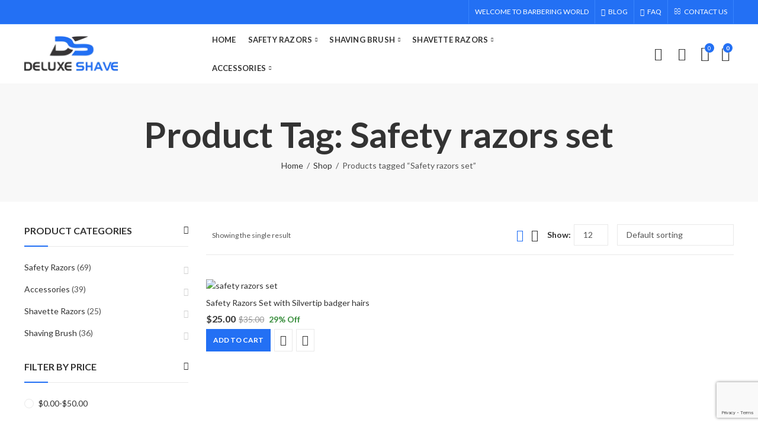

--- FILE ---
content_type: text/html; charset=UTF-8
request_url: https://deluxeshave.com/product-tag/safety-razors-set/
body_size: 37664
content:
<!DOCTYPE html>
<html dir="ltr" lang="en-US" prefix="og: https://ogp.me/ns#">
<head>
		<meta charset="UTF-8" />
	<meta name="viewport" content="width=device-width, initial-scale=1, maximum-scale=1" />
	<link rel="profile" href="https://gmpg.org/xfn/11" />	
						<script>document.documentElement.className = document.documentElement.className + ' yes-js js_active js'</script>
				<script>(function(html){html.className = html.className.replace(/\bno-js\b/,'js')})(document.documentElement);</script><title>Safety razors set - Deluxe Shave</title>
	<style>img:is([sizes="auto" i], [sizes^="auto," i]) { contain-intrinsic-size: 3000px 1500px }</style>
	
		<!-- All in One SEO 4.8.4.1 - aioseo.com -->
	<meta name="robots" content="max-image-preview:large" />
	<link rel="canonical" href="https://deluxeshave.com/product-tag/safety-razors-set/" />
	<meta name="generator" content="All in One SEO (AIOSEO) 4.8.4.1" />
		<script type="application/ld+json" class="aioseo-schema">
			{"@context":"https:\/\/schema.org","@graph":[{"@type":"BreadcrumbList","@id":"https:\/\/deluxeshave.com\/product-tag\/safety-razors-set\/#breadcrumblist","itemListElement":[{"@type":"ListItem","@id":"https:\/\/deluxeshave.com#listItem","position":1,"name":"Home","item":"https:\/\/deluxeshave.com","nextItem":{"@type":"ListItem","@id":"https:\/\/deluxeshave.com\/shop\/#listItem","name":"Shop"}},{"@type":"ListItem","@id":"https:\/\/deluxeshave.com\/shop\/#listItem","position":2,"name":"Shop","item":"https:\/\/deluxeshave.com\/shop\/","nextItem":{"@type":"ListItem","@id":"https:\/\/deluxeshave.com\/product-tag\/safety-razors-set\/#listItem","name":"Safety razors set"},"previousItem":{"@type":"ListItem","@id":"https:\/\/deluxeshave.com#listItem","name":"Home"}},{"@type":"ListItem","@id":"https:\/\/deluxeshave.com\/product-tag\/safety-razors-set\/#listItem","position":3,"name":"Safety razors set","previousItem":{"@type":"ListItem","@id":"https:\/\/deluxeshave.com\/shop\/#listItem","name":"Shop"}}]},{"@type":"CollectionPage","@id":"https:\/\/deluxeshave.com\/product-tag\/safety-razors-set\/#collectionpage","url":"https:\/\/deluxeshave.com\/product-tag\/safety-razors-set\/","name":"Safety razors set - Deluxe Shave","inLanguage":"en-US","isPartOf":{"@id":"https:\/\/deluxeshave.com\/#website"},"breadcrumb":{"@id":"https:\/\/deluxeshave.com\/product-tag\/safety-razors-set\/#breadcrumblist"}},{"@type":"Organization","@id":"https:\/\/deluxeshave.com\/#organization","name":"Deluxe Shave","description":"Women Shaving Razors Barber Supplies","url":"https:\/\/deluxeshave.com\/","telephone":"+923080009686","sameAs":["https:\/\/www.facebook.com\/deluxeshave","https:\/\/twitter.com\/DeluxeShave","https:\/\/www.instagram.com\/deluxeshave\/","https:\/\/www.youtube.com\/channel\/UCBO5t3OETtw2EdHmszEIUEg","https:\/\/www.linkedin.com\/in\/deluxeshave\/"]},{"@type":"WebSite","@id":"https:\/\/deluxeshave.com\/#website","url":"https:\/\/deluxeshave.com\/","name":"Deluxe Shave","description":"Women Shaving Razors Barber Supplies","inLanguage":"en-US","publisher":{"@id":"https:\/\/deluxeshave.com\/#organization"}}]}
		</script>
		<!-- All in One SEO -->

<link rel='dns-prefetch' href='//www.googletagmanager.com' />
<link rel='dns-prefetch' href='//maps.google.com' />
<link rel='dns-prefetch' href='//fonts.googleapis.com' />
<link rel='preconnect' href='https://fonts.gstatic.com' crossorigin />
<link rel="alternate" type="application/rss+xml" title="Deluxe Shave &raquo; Feed" href="https://deluxeshave.com/feed/" />
<link rel="alternate" type="application/rss+xml" title="Deluxe Shave &raquo; Comments Feed" href="https://deluxeshave.com/comments/feed/" />
	
			<meta name="theme-color" content="#2370F4">
		<link rel="alternate" type="application/rss+xml" title="Deluxe Shave &raquo; Safety razors set Tag Feed" href="https://deluxeshave.com/product-tag/safety-razors-set/feed/" />
<link rel="shortcut icon" sizes="32x32" href=" https://deluxeshave.com/wp-content/uploads/2021/09/favicon.png">
<link rel="apple-touch-icon" sizes="152x152" href=" https://deluxeshave.com/wp-content/uploads/2021/09/mobile.png">
		<!-- This site uses the Google Analytics by MonsterInsights plugin v9.11.1 - Using Analytics tracking - https://www.monsterinsights.com/ -->
		<!-- Note: MonsterInsights is not currently configured on this site. The site owner needs to authenticate with Google Analytics in the MonsterInsights settings panel. -->
					<!-- No tracking code set -->
				<!-- / Google Analytics by MonsterInsights -->
		<style id='wp-emoji-styles-inline-css' type='text/css'>

	img.wp-smiley, img.emoji {
		display: inline !important;
		border: none !important;
		box-shadow: none !important;
		height: 1em !important;
		width: 1em !important;
		margin: 0 0.07em !important;
		vertical-align: -0.1em !important;
		background: none !important;
		padding: 0 !important;
	}
</style>
<link rel='stylesheet' id='wp-block-library-css' href='https://deluxeshave.com/wp-includes/css/dist/block-library/style.min.css?ver=6.8.3' type='text/css' media='all' />
<style id='wp-block-library-theme-inline-css' type='text/css'>
.wp-block-audio :where(figcaption){color:#555;font-size:13px;text-align:center}.is-dark-theme .wp-block-audio :where(figcaption){color:#ffffffa6}.wp-block-audio{margin:0 0 1em}.wp-block-code{border:1px solid #ccc;border-radius:4px;font-family:Menlo,Consolas,monaco,monospace;padding:.8em 1em}.wp-block-embed :where(figcaption){color:#555;font-size:13px;text-align:center}.is-dark-theme .wp-block-embed :where(figcaption){color:#ffffffa6}.wp-block-embed{margin:0 0 1em}.blocks-gallery-caption{color:#555;font-size:13px;text-align:center}.is-dark-theme .blocks-gallery-caption{color:#ffffffa6}:root :where(.wp-block-image figcaption){color:#555;font-size:13px;text-align:center}.is-dark-theme :root :where(.wp-block-image figcaption){color:#ffffffa6}.wp-block-image{margin:0 0 1em}.wp-block-pullquote{border-bottom:4px solid;border-top:4px solid;color:currentColor;margin-bottom:1.75em}.wp-block-pullquote cite,.wp-block-pullquote footer,.wp-block-pullquote__citation{color:currentColor;font-size:.8125em;font-style:normal;text-transform:uppercase}.wp-block-quote{border-left:.25em solid;margin:0 0 1.75em;padding-left:1em}.wp-block-quote cite,.wp-block-quote footer{color:currentColor;font-size:.8125em;font-style:normal;position:relative}.wp-block-quote:where(.has-text-align-right){border-left:none;border-right:.25em solid;padding-left:0;padding-right:1em}.wp-block-quote:where(.has-text-align-center){border:none;padding-left:0}.wp-block-quote.is-large,.wp-block-quote.is-style-large,.wp-block-quote:where(.is-style-plain){border:none}.wp-block-search .wp-block-search__label{font-weight:700}.wp-block-search__button{border:1px solid #ccc;padding:.375em .625em}:where(.wp-block-group.has-background){padding:1.25em 2.375em}.wp-block-separator.has-css-opacity{opacity:.4}.wp-block-separator{border:none;border-bottom:2px solid;margin-left:auto;margin-right:auto}.wp-block-separator.has-alpha-channel-opacity{opacity:1}.wp-block-separator:not(.is-style-wide):not(.is-style-dots){width:100px}.wp-block-separator.has-background:not(.is-style-dots){border-bottom:none;height:1px}.wp-block-separator.has-background:not(.is-style-wide):not(.is-style-dots){height:2px}.wp-block-table{margin:0 0 1em}.wp-block-table td,.wp-block-table th{word-break:normal}.wp-block-table :where(figcaption){color:#555;font-size:13px;text-align:center}.is-dark-theme .wp-block-table :where(figcaption){color:#ffffffa6}.wp-block-video :where(figcaption){color:#555;font-size:13px;text-align:center}.is-dark-theme .wp-block-video :where(figcaption){color:#ffffffa6}.wp-block-video{margin:0 0 1em}:root :where(.wp-block-template-part.has-background){margin-bottom:0;margin-top:0;padding:1.25em 2.375em}
</style>
<style id='classic-theme-styles-inline-css' type='text/css'>
/*! This file is auto-generated */
.wp-block-button__link{color:#fff;background-color:#32373c;border-radius:9999px;box-shadow:none;text-decoration:none;padding:calc(.667em + 2px) calc(1.333em + 2px);font-size:1.125em}.wp-block-file__button{background:#32373c;color:#fff;text-decoration:none}
</style>
<style id='ce4wp-subscribe-style-inline-css' type='text/css'>
.wp-block-ce4wp-subscribe{max-width:840px;margin:0 auto}.wp-block-ce4wp-subscribe .title{margin-bottom:0}.wp-block-ce4wp-subscribe .subTitle{margin-top:0;font-size:0.8em}.wp-block-ce4wp-subscribe .disclaimer{margin-top:5px;font-size:0.8em}.wp-block-ce4wp-subscribe .disclaimer .disclaimer-label{margin-left:10px}.wp-block-ce4wp-subscribe .inputBlock{width:100%;margin-bottom:10px}.wp-block-ce4wp-subscribe .inputBlock input{width:100%}.wp-block-ce4wp-subscribe .inputBlock label{display:inline-block}.wp-block-ce4wp-subscribe .submit-button{margin-top:25px;display:block}.wp-block-ce4wp-subscribe .required-text{display:inline-block;margin:0;padding:0;margin-left:0.3em}.wp-block-ce4wp-subscribe .onSubmission{height:0;max-width:840px;margin:0 auto}.wp-block-ce4wp-subscribe .firstNameSummary .lastNameSummary{text-transform:capitalize}.wp-block-ce4wp-subscribe .ce4wp-inline-notification{display:flex;flex-direction:row;align-items:center;padding:13px 10px;width:100%;height:40px;border-style:solid;border-color:orange;border-width:1px;border-left-width:4px;border-radius:3px;background:rgba(255,133,15,0.1);flex:none;order:0;flex-grow:1;margin:0px 0px}.wp-block-ce4wp-subscribe .ce4wp-inline-warning-text{font-style:normal;font-weight:normal;font-size:16px;line-height:20px;display:flex;align-items:center;color:#571600;margin-left:9px}.wp-block-ce4wp-subscribe .ce4wp-inline-warning-icon{color:orange}.wp-block-ce4wp-subscribe .ce4wp-inline-warning-arrow{color:#571600;margin-left:auto}.wp-block-ce4wp-subscribe .ce4wp-banner-clickable{cursor:pointer}.ce4wp-link{cursor:pointer}

.no-flex{display:block}.sub-header{margin-bottom:1em}


</style>
<style id='global-styles-inline-css' type='text/css'>
:root{--wp--preset--aspect-ratio--square: 1;--wp--preset--aspect-ratio--4-3: 4/3;--wp--preset--aspect-ratio--3-4: 3/4;--wp--preset--aspect-ratio--3-2: 3/2;--wp--preset--aspect-ratio--2-3: 2/3;--wp--preset--aspect-ratio--16-9: 16/9;--wp--preset--aspect-ratio--9-16: 9/16;--wp--preset--color--black: #000000;--wp--preset--color--cyan-bluish-gray: #abb8c3;--wp--preset--color--white: #ffffff;--wp--preset--color--pale-pink: #f78da7;--wp--preset--color--vivid-red: #cf2e2e;--wp--preset--color--luminous-vivid-orange: #ff6900;--wp--preset--color--luminous-vivid-amber: #fcb900;--wp--preset--color--light-green-cyan: #7bdcb5;--wp--preset--color--vivid-green-cyan: #00d084;--wp--preset--color--pale-cyan-blue: #8ed1fc;--wp--preset--color--vivid-cyan-blue: #0693e3;--wp--preset--color--vivid-purple: #9b51e0;--wp--preset--gradient--vivid-cyan-blue-to-vivid-purple: linear-gradient(135deg,rgba(6,147,227,1) 0%,rgb(155,81,224) 100%);--wp--preset--gradient--light-green-cyan-to-vivid-green-cyan: linear-gradient(135deg,rgb(122,220,180) 0%,rgb(0,208,130) 100%);--wp--preset--gradient--luminous-vivid-amber-to-luminous-vivid-orange: linear-gradient(135deg,rgba(252,185,0,1) 0%,rgba(255,105,0,1) 100%);--wp--preset--gradient--luminous-vivid-orange-to-vivid-red: linear-gradient(135deg,rgba(255,105,0,1) 0%,rgb(207,46,46) 100%);--wp--preset--gradient--very-light-gray-to-cyan-bluish-gray: linear-gradient(135deg,rgb(238,238,238) 0%,rgb(169,184,195) 100%);--wp--preset--gradient--cool-to-warm-spectrum: linear-gradient(135deg,rgb(74,234,220) 0%,rgb(151,120,209) 20%,rgb(207,42,186) 40%,rgb(238,44,130) 60%,rgb(251,105,98) 80%,rgb(254,248,76) 100%);--wp--preset--gradient--blush-light-purple: linear-gradient(135deg,rgb(255,206,236) 0%,rgb(152,150,240) 100%);--wp--preset--gradient--blush-bordeaux: linear-gradient(135deg,rgb(254,205,165) 0%,rgb(254,45,45) 50%,rgb(107,0,62) 100%);--wp--preset--gradient--luminous-dusk: linear-gradient(135deg,rgb(255,203,112) 0%,rgb(199,81,192) 50%,rgb(65,88,208) 100%);--wp--preset--gradient--pale-ocean: linear-gradient(135deg,rgb(255,245,203) 0%,rgb(182,227,212) 50%,rgb(51,167,181) 100%);--wp--preset--gradient--electric-grass: linear-gradient(135deg,rgb(202,248,128) 0%,rgb(113,206,126) 100%);--wp--preset--gradient--midnight: linear-gradient(135deg,rgb(2,3,129) 0%,rgb(40,116,252) 100%);--wp--preset--font-size--small: 13px;--wp--preset--font-size--medium: 20px;--wp--preset--font-size--large: 36px;--wp--preset--font-size--x-large: 42px;--wp--preset--spacing--20: 0.44rem;--wp--preset--spacing--30: 0.67rem;--wp--preset--spacing--40: 1rem;--wp--preset--spacing--50: 1.5rem;--wp--preset--spacing--60: 2.25rem;--wp--preset--spacing--70: 3.38rem;--wp--preset--spacing--80: 5.06rem;--wp--preset--shadow--natural: 6px 6px 9px rgba(0, 0, 0, 0.2);--wp--preset--shadow--deep: 12px 12px 50px rgba(0, 0, 0, 0.4);--wp--preset--shadow--sharp: 6px 6px 0px rgba(0, 0, 0, 0.2);--wp--preset--shadow--outlined: 6px 6px 0px -3px rgba(255, 255, 255, 1), 6px 6px rgba(0, 0, 0, 1);--wp--preset--shadow--crisp: 6px 6px 0px rgba(0, 0, 0, 1);}:where(.is-layout-flex){gap: 0.5em;}:where(.is-layout-grid){gap: 0.5em;}body .is-layout-flex{display: flex;}.is-layout-flex{flex-wrap: wrap;align-items: center;}.is-layout-flex > :is(*, div){margin: 0;}body .is-layout-grid{display: grid;}.is-layout-grid > :is(*, div){margin: 0;}:where(.wp-block-columns.is-layout-flex){gap: 2em;}:where(.wp-block-columns.is-layout-grid){gap: 2em;}:where(.wp-block-post-template.is-layout-flex){gap: 1.25em;}:where(.wp-block-post-template.is-layout-grid){gap: 1.25em;}.has-black-color{color: var(--wp--preset--color--black) !important;}.has-cyan-bluish-gray-color{color: var(--wp--preset--color--cyan-bluish-gray) !important;}.has-white-color{color: var(--wp--preset--color--white) !important;}.has-pale-pink-color{color: var(--wp--preset--color--pale-pink) !important;}.has-vivid-red-color{color: var(--wp--preset--color--vivid-red) !important;}.has-luminous-vivid-orange-color{color: var(--wp--preset--color--luminous-vivid-orange) !important;}.has-luminous-vivid-amber-color{color: var(--wp--preset--color--luminous-vivid-amber) !important;}.has-light-green-cyan-color{color: var(--wp--preset--color--light-green-cyan) !important;}.has-vivid-green-cyan-color{color: var(--wp--preset--color--vivid-green-cyan) !important;}.has-pale-cyan-blue-color{color: var(--wp--preset--color--pale-cyan-blue) !important;}.has-vivid-cyan-blue-color{color: var(--wp--preset--color--vivid-cyan-blue) !important;}.has-vivid-purple-color{color: var(--wp--preset--color--vivid-purple) !important;}.has-black-background-color{background-color: var(--wp--preset--color--black) !important;}.has-cyan-bluish-gray-background-color{background-color: var(--wp--preset--color--cyan-bluish-gray) !important;}.has-white-background-color{background-color: var(--wp--preset--color--white) !important;}.has-pale-pink-background-color{background-color: var(--wp--preset--color--pale-pink) !important;}.has-vivid-red-background-color{background-color: var(--wp--preset--color--vivid-red) !important;}.has-luminous-vivid-orange-background-color{background-color: var(--wp--preset--color--luminous-vivid-orange) !important;}.has-luminous-vivid-amber-background-color{background-color: var(--wp--preset--color--luminous-vivid-amber) !important;}.has-light-green-cyan-background-color{background-color: var(--wp--preset--color--light-green-cyan) !important;}.has-vivid-green-cyan-background-color{background-color: var(--wp--preset--color--vivid-green-cyan) !important;}.has-pale-cyan-blue-background-color{background-color: var(--wp--preset--color--pale-cyan-blue) !important;}.has-vivid-cyan-blue-background-color{background-color: var(--wp--preset--color--vivid-cyan-blue) !important;}.has-vivid-purple-background-color{background-color: var(--wp--preset--color--vivid-purple) !important;}.has-black-border-color{border-color: var(--wp--preset--color--black) !important;}.has-cyan-bluish-gray-border-color{border-color: var(--wp--preset--color--cyan-bluish-gray) !important;}.has-white-border-color{border-color: var(--wp--preset--color--white) !important;}.has-pale-pink-border-color{border-color: var(--wp--preset--color--pale-pink) !important;}.has-vivid-red-border-color{border-color: var(--wp--preset--color--vivid-red) !important;}.has-luminous-vivid-orange-border-color{border-color: var(--wp--preset--color--luminous-vivid-orange) !important;}.has-luminous-vivid-amber-border-color{border-color: var(--wp--preset--color--luminous-vivid-amber) !important;}.has-light-green-cyan-border-color{border-color: var(--wp--preset--color--light-green-cyan) !important;}.has-vivid-green-cyan-border-color{border-color: var(--wp--preset--color--vivid-green-cyan) !important;}.has-pale-cyan-blue-border-color{border-color: var(--wp--preset--color--pale-cyan-blue) !important;}.has-vivid-cyan-blue-border-color{border-color: var(--wp--preset--color--vivid-cyan-blue) !important;}.has-vivid-purple-border-color{border-color: var(--wp--preset--color--vivid-purple) !important;}.has-vivid-cyan-blue-to-vivid-purple-gradient-background{background: var(--wp--preset--gradient--vivid-cyan-blue-to-vivid-purple) !important;}.has-light-green-cyan-to-vivid-green-cyan-gradient-background{background: var(--wp--preset--gradient--light-green-cyan-to-vivid-green-cyan) !important;}.has-luminous-vivid-amber-to-luminous-vivid-orange-gradient-background{background: var(--wp--preset--gradient--luminous-vivid-amber-to-luminous-vivid-orange) !important;}.has-luminous-vivid-orange-to-vivid-red-gradient-background{background: var(--wp--preset--gradient--luminous-vivid-orange-to-vivid-red) !important;}.has-very-light-gray-to-cyan-bluish-gray-gradient-background{background: var(--wp--preset--gradient--very-light-gray-to-cyan-bluish-gray) !important;}.has-cool-to-warm-spectrum-gradient-background{background: var(--wp--preset--gradient--cool-to-warm-spectrum) !important;}.has-blush-light-purple-gradient-background{background: var(--wp--preset--gradient--blush-light-purple) !important;}.has-blush-bordeaux-gradient-background{background: var(--wp--preset--gradient--blush-bordeaux) !important;}.has-luminous-dusk-gradient-background{background: var(--wp--preset--gradient--luminous-dusk) !important;}.has-pale-ocean-gradient-background{background: var(--wp--preset--gradient--pale-ocean) !important;}.has-electric-grass-gradient-background{background: var(--wp--preset--gradient--electric-grass) !important;}.has-midnight-gradient-background{background: var(--wp--preset--gradient--midnight) !important;}.has-small-font-size{font-size: var(--wp--preset--font-size--small) !important;}.has-medium-font-size{font-size: var(--wp--preset--font-size--medium) !important;}.has-large-font-size{font-size: var(--wp--preset--font-size--large) !important;}.has-x-large-font-size{font-size: var(--wp--preset--font-size--x-large) !important;}
:where(.wp-block-post-template.is-layout-flex){gap: 1.25em;}:where(.wp-block-post-template.is-layout-grid){gap: 1.25em;}
:where(.wp-block-columns.is-layout-flex){gap: 2em;}:where(.wp-block-columns.is-layout-grid){gap: 2em;}
:root :where(.wp-block-pullquote){font-size: 1.5em;line-height: 1.6;}
</style>
<link rel='stylesheet' id='contact-form-7-css' href='https://deluxeshave.com/wp-content/plugins/contact-form-7/includes/css/styles.css?ver=6.1' type='text/css' media='all' />
<style id='woocommerce-inline-inline-css' type='text/css'>
.woocommerce form .form-row .required { visibility: visible; }
</style>
<link rel='stylesheet' id='brands-styles-css' href='https://deluxeshave.com/wp-content/plugins/woocommerce/assets/css/brands.css?ver=9.9.6' type='text/css' media='all' />
<link rel='stylesheet' id='jquery-fixedheadertable-style-css' href='https://deluxeshave.com/wp-content/plugins/yith-woocommerce-compare/assets/css/jquery.dataTables.css?ver=1.10.18' type='text/css' media='all' />
<link rel='stylesheet' id='yith_woocompare_page-css' href='https://deluxeshave.com/wp-content/plugins/yith-woocommerce-compare/assets/css/compare.css?ver=3.1.0' type='text/css' media='all' />
<link rel='stylesheet' id='yith-woocompare-widget-css' href='https://deluxeshave.com/wp-content/plugins/yith-woocommerce-compare/assets/css/widget.css?ver=3.1.0' type='text/css' media='all' />
<link rel='stylesheet' id='js_composer_front-css' href='https://deluxeshave.com/wp-content/plugins/js_composer/assets/css/js_composer.min.css?ver=7.5' type='text/css' media='all' />
<link rel="preload" as="style" href="https://fonts.googleapis.com/css?family=Lato:100,300,400,700,900,100italic,300italic,400italic,700italic,900italic&#038;display=swap&#038;ver=1712399849" /><link rel="stylesheet" href="https://fonts.googleapis.com/css?family=Lato:100,300,400,700,900,100italic,300italic,400italic,700italic,900italic&#038;display=swap&#038;ver=1712399849" media="print" onload="this.media='all'"><noscript><link rel="stylesheet" href="https://fonts.googleapis.com/css?family=Lato:100,300,400,700,900,100italic,300italic,400italic,700italic,900italic&#038;display=swap&#038;ver=1712399849" /></noscript><link rel='stylesheet' id='kapee-style-css' href='https://deluxeshave.com/wp-content/themes/kapee/style.css?ver=1.6.8' type='text/css' media='all' />
<link rel='stylesheet' id='kapee-default-fonts-css' href='https://fonts.googleapis.com/css?family=Lato%3A100%2C100i%2C300%2C300i%2C400%2C400i%2C700%2C700i%2C900%2C900i&#038;subset=latin%2Clatin-ext' type='text/css' media='all' />
<link rel='stylesheet' id='bootstrap-css' href='https://deluxeshave.com/wp-content/themes/kapee/assets/css/bootstrap.min.css?ver=4.0.0' type='text/css' media='all' />
<link rel='stylesheet' id='kapee-woocommerce-css' href='https://deluxeshave.com/wp-content/themes/kapee/assets/css/woocommerce.css?ver=3.4.5' type='text/css' media='all' />
<link rel='stylesheet' id='font-awesome-css' href='https://deluxeshave.com/wp-content/themes/kapee/assets/css/font-awesome.min.css?ver=4.7.0' type='text/css' media='all' />
<link rel='stylesheet' id='pls-fonts-css' href='https://deluxeshave.com/wp-content/themes/kapee/assets/css/pls-font.min.css?ver=1.0' type='text/css' media='all' />
<link rel='stylesheet' id='owl-carousel-css' href='https://deluxeshave.com/wp-content/themes/kapee/assets/css/owl.carousel.min.css?ver=2.3.4' type='text/css' media='all' />
<link rel='stylesheet' id='animate-css' href='https://deluxeshave.com/wp-content/themes/kapee/assets/css/animate.min.css?ver=4.1.1' type='text/css' media='all' />
<link rel='stylesheet' id='magnific-popup-css' href='https://deluxeshave.com/wp-content/themes/kapee/assets/css/magnific-popup.css?ver=1.1.0' type='text/css' media='all' />
<link rel='stylesheet' id='kapee-basic-css' href='https://deluxeshave.com/wp-content/themes/kapee/assets/css/style.css?ver=1.6.8' type='text/css' media='all' />
<style id='kapee-basic-inline-css' type='text/css'>
:root {--site-primary-font: Lato,Arial,Helvetica,sans-serif;--site-font-size: 14px;--site-line-height: 1.9;--primary-color: #2370F4;--primary-inverse-color: #FFFFFF;--site-text-color: #555555;--site-hover-background-color: #F5FAFF;--site-body-background: #ffffff;--site-link-color: #333333;--site-link-hover-color: #2370F4;--site-border-top: 1px solid #e9e9e9;--site-border-right: 1px solid #e9e9e9;--site-border-bottom: 1px solid #e9e9e9;--site-border-left: 1px solid #e9e9e9;--site-border-color: #e9e9e9;--site-border-radius: 0;--site-input-background: #ffffff;--site-input-color: #555555;}text,select,textarea,number,div.nsl-container .nsl-button-default div.nsl-button-label-container{font-family: Lato,sans-serif;}::-webkit-input-placeholder { font-family: Lato,sans-serif;}:-moz-placeholder { font-family: Lato,sans-serif;}::-moz-placeholder { font-family: Lato,sans-serif;}:-ms-input-placeholder { font-family: Lato,sans-serif;}.wrapper-boxed .site-wrapper,.site-wrapper .container,.wrapper-boxed .header-sticky{max-width:100%;}.kapee-site-preloader {background-color:#2370f4;background-image: url();}.header-logo .logo,.header-logo .logo-light{max-width:160px;}.header-logo .sticky-logo{max-width:98px;}.header-logo .mobile-logo{max-width:86px;}@media (max-width:991px){.header-logo .logo,.header-logo .logo-light,.header-logo .mobile-logo{max-width:86px;}}body{color: #555555;}select option,.kapee-ajax-search .search-field,.kapee-ajax-search .product_cat,.search-results-wrapper .search-price del,.close-sidebar:before,.products .product-cats a,.products:not(.product-style-2) .whishlist-button a:before,.products.list-view .whishlist-buttona:before,.products .woocommerce-loop-category__title .product-count,.woocommerce div.product .kapee-breadcrumb,.woocommerce div.product .kapee-breadcrumb a,.product_meta > span span,.product_meta > span a,.multi-step-checkout .panel-heading,.kapee-tabs.tabs-classic .nav-tabs .nav-link,.kapee-tour.tour-classic .nav-tabs .nav-link,.kapee-accordion[class*="accordion-icon-"] .card-title a:after,.woocommerce table.wishlist_table tr td.product-remove a:before,.slick-slider button.slick-arrow,.owl-carousel .owl-nav button[class*="owl-"],.owl-nav-arrow .owl-carousel .owl-nav button[class*="owl-"],.owl-nav-arrow .owl-carousel .owl-nav button[class*="owl-"]:hover,.kapee-mobile-menu ul.mobile-main-menu li.menu-item-has-children > .menu-toggle{color: #555555;}a,label,thead th,.kapee-dropdown ul.sub-dropdown li a,div[class*="wpml-ls-legacy-dropdown"] .wpml-ls-sub-menu a,div[class*="wcml-dropdown"] .wcml-cs-submenu li a,.woocommerce-currency-switcher-form .dd-options a.dd-option,.header-topbar ul li li a,.header-topbar ul li li a:not([href]):not([tabindex]),.header-myaccount .myaccount-items li a,.search-results-wrapper .search-price,.search-results-wrapper .search-price ins,.trending-search-results,.kapee-ajax-search .trending-search-results ul li a,.trending-search-results .recent-search-title,.trending-search-results .trending-title,.entry-date,.format-link .entry-content a,.woocommerce .widget_price_filter .price_label span,.woocommerce-or-login-with,.products-header .product-show span,.fancy-rating-summery .rating-avg,.rating-histogram .rating-star,div.product p.price,div.product span.price,.product-buttons a:before,.whishlist-button a:before,.product-buttons a.compare:before,.woocommerce div.summary a.compare,.woocommerce div.summary .countdown-box .product-countdown > span span,.woocommerce div.summary .price-summary span,.woocommerce div.summary .product-offers-list .product-offer-item,.woocommerce div.summary .product_meta > span,.product_meta > span a:hover,.quantity input[type="button"],.woocommerce div.summary > .product-share .share-label,.woocommerce div.summary .items-total-price-button .item-price,.woocommerce div.summary .items-total-price-button .items-price,.woocommerce div.summary .items-total-price-button .total-price,.kapee-deliver-return,.kapee-ask-questions,.kapee-delivery-label,.product-visitor-count,.kapee-product-trust-badge legend,.woocommerce-tabs .woocommerce-Tabs-panel--seller ul li span:not(.details),.single-product-page > .kapee-bought-together-products .items-total-price-button .item-price,.single-product-page > .kapee-bought-together-products .items-total-price-button .items-price,.single-product-page > .kapee-bought-together-products .items-total-price-button .total-price ,.single-product-page > .woocommerce-tabs .items-total-price-button .item-price,.single-product-page > .woocommerce-tabs .items-total-price-button .items-price,.single-product-page > .woocommerce-tabs .items-total-price-button .total-price,.woocommerce-cart .cart-totals .cart_totals tr th,.wcppec-checkout-buttons__separator,.multi-step-checkout .user-info span:last-child,.tabs-layout.tabs-normal .nav-tabs .nav-item.show .nav-link,.tabs-layout.tabs-normal .nav-tabs .nav-link.active,.kapee-tabs.tabs-classic .nav-tabs .nav-link.active,.kapee-tour.tour-classic .nav-tabs .nav-link.active,.kapee-accordion.accordion-outline .card-header a,.kapee-accordion.accordion-outline .card-header a:after,.kapee-accordion.accordion-pills .card-header a,.wishlist_table .product-price,.mfp-close-btn-in .mfp-close,.woocommerce ul.cart_list li span.amount,.woocommerce ul.product_list_widget li span.amount,.gallery-caption,.kapee-mobile-menu ul.mobile-main-menu li > a{color: #333333;}a:hover,.header-topbar .header-col ul li li:hover a,.header-myaccount .myaccount-items li:hover a,.header-myaccount .myaccount-items li i,.kapee-ajax-search .trending-search-results ul li:hover a,.kapee-mobile-menu ul.mobile-main-menu li > a:hover,.kapee-mobile-menu ul.mobile-main-menu li.active > a,.mobile-topbar-wrapper span a:hover,.kapee-chekout-steps li.current > *,.products .product-cats a:hover,.woocommerce div.summary a.compare:hover,.product_meta > span a:hover,.format-link .entry-content a:hover{color: #2370F4;}.ajax-search-style-3 .search-submit,.ajax-search-style-4 .search-submit,.kapee-pagination .next,.kapee-pagination .prev,.woocommerce-pagination .next,.woocommerce-pagination .prev,.fancy-square-date .entry-date .date-day,.entry-category a,.entry-post .post-highlight,.read-more-btn,.read-more-btn .more-link,.read-more-button-fill .read-more-btn .more-link,.post-navigation a:hover .nav-title,.nav-archive:hover a,.format-link .entry-link:before,.format-quote .entry-quote:before,.format-quote .entry-quote:after,blockquote cite,blockquote cite a,.comment-reply-link,.widget .maxlist-more a,.widget_calendar tbody td a,.widget_calendar tfoot td a,.portfolio-post-loop .categories,.portfolio-post-loop .categories a,.woocommerce form .woocommerce-rememberme-lost_password label,.woocommerce form .woocommerce-rememberme-lost_password a,.woocommerce-new-signup .button,.products-header .products-view a.active,.products .product-wrapper:hover .product-title a,.products:not(.product-style-2) .whishlist-button .yith-wcwl-wishlistaddedbrowse a:before,.products:not(.product-style-2) .whishlist-button .yith-wcwl-wishlistexistsbrowse a:before,.products.list-view .whishlist-button .yith-wcwl-wishlistaddedbrowse a:before,.products.list-view .whishlist-button .yith-wcwl-wishlistexistsbrowse a:before,.woocommerce div.product .kapee-breadcrumb a:hover,.woocommerce div.summary .countdown-box .product-countdown > span,.woocommerce div.product div.summary .sold-by a,.woocommerce-tabs .woocommerce-Tabs-panel--seller ul li.seller-name span.details a,.products .product-category.category-style-1:hover .woocommerce-loop-category__title,.woocommerce div.summary .product-term-text,.tab-content-wrap .accordion-title.open,.tab-content-wrap .accordion-title.open:after,table.shop_table td .amount,.woocommerce-cart .cart-totals .shipping-calculator-button,.woocommerce-MyAccount-navigation li a::before,.woocommerce-account .addresses .title .edit,.woocommerce-Pagination a.button,.woocommerce table.my_account_orders .woocommerce-orders-table__cell-order-number a,.woocommerce-checkout .woocommerce-info .showcoupon,.multi-step-checkout .panel.completed .panel-title:after,.multi-step-checkout .panel-title .step-numner,.multi-step-checkout .logged-in-user-info .user-logout,.multi-step-checkout .panel-heading .edit-action,.kapee-testimonials.image-middle-center .testimonial-description:before,.kapee-testimonials.image-middle-center .testimonial-description:after,.products-and-categories-box .section-title h3,.categories-sub-categories-box .sub-categories-content .show-all-cate a,.categories-sub-categories-vertical .show-all-cate a,.kapee-hot-deal-products.after-product-price .products .product-countdown > span,.kapee-hot-deal-products.after-product-price .products .product-countdown > span > span,.kapee-tabs.tabs-outline .nav-tabs .nav-link.active,.kapee-tour.tour-outline .nav-tabs .nav-link.active,.kapee-accordion.accordion-outline .card-header a:not(.collapsed),.kapee-accordion.accordion-outline .card-header a:not(.collapsed):after,.kapee-button .btn-style-outline.btn-color-primary,.kapee-button .btn-style-link.btn-color-primary,.mobile-nav-tabs li.active{color: #2370F4;}input[type="checkbox"]::before,.minicart-header .minicart-title,.minicart-header .close-sidebar:before,.header-cart-count,.header-wishlist-count,.header-compare-count,.page-numbers.current,.page-links > span.current .page-number,.entry-date .date-year,.fancy-box2-date .entry-date,.post-share .meta-share-links .kapee-social a,.read-more-button .read-more-btn .more-link,.read-more-button-fill .read-more-btn .more-link:hover,.format-link .entry-link a,.format-quote .entry-quote,.format-quote .entry-quote .quote-author a,.widget .tagcloud a:hover,.widget .tagcloud a:focus,.widget.widget_tag_cloud a:hover,.widget.widget_tag_cloud a:focus,.widget_calendar .wp-calendar-table caption,.wp_widget_tag_cloud a:hover,.wp_widget_tag_cloud a:focus,.kapee-back-to-top,.kapee-posts-lists .post-categories a,.kapee-recent-posts .post-categories a,.widget.widget_layered_nav li.chosen a:after,.widget.widget_rating_filter li.chosen a:after,.filter-categories a.active,.portfolio-post-loop .action-icon a:before,.portfolio-style-3 .portfolio-post-loop .entry-content-wrapper .categories,.portfolio-style-3 .portfolio-post-loop .entry-content-wrapper a,.portfolio-style-4 .portfolio-post-loop .entry-content-wrapper .categories,.portfolio-style-4 .portfolio-post-loop .entry-content-wrapper a,.portfolio-style-5 .portfolio-post-loop .entry-content-wrapper .categories,.portfolio-style-5 .portfolio-post-loop .entry-content-wrapper a,.portfolio-style-6 .portfolio-post-loop .entry-content-wrapper .categories,.portfolio-style-6 .portfolio-post-loop .entry-content-wrapper a,.portfolio-style-7 .portfolio-post-loop .entry-content-wrapper .categories,.portfolio-style-7 .portfolio-post-loop .entry-content-wrapper a,.customer-login-left,.customer-signup-left,.customer-login-left h2,.customer-signup-left h2,.products.product-style-1.grid-view .product-buttons .whishlist-button a,.products.product-style-1.grid-view .product-buttons .compare-button a,.products.product-style-1.grid-view .product-buttons .quickview-button a,.products:not(.product-style-2).grid-view .product-buttons .cart-button a,.products.list-view .product-buttons .cart-button a,.products .product .product-countdown > span,.products .product .product-countdown > span > span,.kapee-hot-deal-products .kapee-deal-date,.products.product-style-1.grid-view .product-buttons a:before,.products:not(.product-style-1):not(.product-style-2) .cart-button a:before,.woocommerce-product-gallery .single-product-images-btns a:hover,.woocommerce div.product div.images .woocommerce-product-gallery__trigger:hover,.woocommerce-account .user-info .display-name,.multi-step-checkout .panel.active .panel-heading,.multi-step-checkout .checkout-next-step a,.kapee-team.image-top-with-box .color-scheme-inherit .member-info,.kapee-team.image-top-with-box-2 .color-scheme-inherit .member-info,.kapee-team.image-top-with-box .color-scheme-inherit .member-info h3,.kapee-team.image-top-with-box-2 .color-scheme-inherit .member-info h3,.kapee-team .color-scheme-inherit .member-social a,.kapee-team.image-middle-swap-box .color-scheme-inherit .flip-front,.kapee-team.image-middle-swap-box .color-scheme-inherit .flip-front h3,.kapee-team.image-middle-swap-box .color-scheme-inherit .member-info,.kapee-team.image-middle-swap-box .color-scheme-inherit .member-info h3,.kapee-team.image-bottom-overlay .color-scheme-inherit .member-info.kapee-team.image-bottom-overlay .color-scheme-inherit .member-info h3,.kapee-tabs.tabs-pills .nav-tabs .nav-link.active,.kapee-tour.tour-pills .nav-tabs .nav-link.active,.kapee-accordion.accordion-pills .card-header a:not(.collapsed),.kapee-accordion.accordion-pills .card-header a:not(.collapsed):after,.kapee-social.icons-theme-colour a:hover i,.owl-carousel .owl-nav button[class*="owl-"]:hover,.kapee-button .btn-style-outline.btn-color-primary:hover,.mobile-menu-header a,.mobile-menu-header a:before,#yith-wcwl-popup-message,.mobile-menu-header a:hover{color: #FFFFFF;}.woocommerce-new-signup .button,.kapee-video-player .video-play-btn,.mobile-nav-tabs li.active{background-color: #FFFFFF;}input[type="radio"]::before,input[type="checkbox"]::before,.header-cart-count,.header-wishlist-count,.header-compare-count,.minicart-header,.page-numbers.current,.page-links > span.current .page-number,.entry-date .date-year,.fancy-box2-date .entry-date,.entry-meta .meta-share-links,.read-more-button .read-more-btn .more-link,.read-more-button-fill .read-more-btn .more-link:hover,.format-link .entry-link,.format-quote .entry-quote,.related.posts > h3:after,.related.portfolios > h3:after,.comment-respond > h3:after,.comments-area > h3:after,.portfolio-entry-summary h3:after,.widget-title-bordered-short .widget-title::before,.widget-title-bordered-full .widget-title::before,.widget .tagcloud a:hover,.widget .tagcloud a:focus,.widget.widget_tag_cloud a:hover,.widget.widget_tag_cloud a:focus,.wp_widget_tag_cloud a:hover,.wp_widget_tag_cloud a:focus,.widget_calendar .wp-calendar-table caption,.kapee-back-to-top,.kapee-posts-lists .post-categories a,.kapee-recent-posts .post-categories a,.woocommerce .widget_price_filter .ui-slider .ui-slider-range,.woocommerce .widget_price_filter .ui-slider .ui-slider-handle,.widget.widget_layered_nav li.chosen a:before,.widget.widget_rating_filter li.chosen a:before,.filter-categories a.active,.customer-login-left,.customer-signup-left,.products.product-style-1.grid-view .product-buttons .whishlist-button a,.products.product-style-1.grid-view .product-buttons .compare-button a,.products.product-style-1.grid-view .product-buttons .quickview-button a,.products:not(.product-style-2).grid-view .product-buttons .cart-button a,.products.list-view .product-buttons .cart-button a,.products .product .product-countdown > span,.woocommerce div.product div.images .woocommerce-product-gallery__trigger:hover,.woocommerce-product-gallery .single-product-images-btns a:hover,.tabs-layout .tabs li:after,section.related > h2::after,section.upsells > h2::after,div.cross-sells > h2::after,section.recently-viewed > h2::after,.woocommerce-account .kapee-user-profile,.multi-step-checkout .panel.active .panel-heading,.kapee-countdown.countdown-box .product-countdown > span,.kapee-hot-deal-products .kapee-deal-date,.kapee-hot-deal-products .progress-bar,.tabs-layout.tabs-line .nav-tabs .nav-link::after,.kapee-team.image-top-with-box-2 .member-info,.kapee-team.image-middle-swap-box .member-info,.kapee-team.image-top-with-box .member-info,.kapee-team.image-middle-swap-box .flip-front,.kapee-team.image-bottom-overlay .member-info,.kapee-team.image-bottom-overlay .member-info::before,.kapee-team.image-bottom-overlay .member-info::after,.kapee-video-player .video-wrapper:hover .video-play-btn,.kapee-tabs.tabs-line .nav-tabs .nav-link::after,.kapee-tabs.tabs-pills .nav-tabs .nav-link.active,.kapee-tour.tour-line .nav-tabs .nav-link::after,.kapee-tour.tour-pills .nav-tabs .nav-link.active,.kapee-accordion.accordion-pills .card-header a:not(.collapsed),.kapee-social.icons-theme-colour a:hover i,.owl-carousel .owl-nav button[class*="owl-"]:hover,.owl-carousel .owl-dots .owl-dot.active span,.kapee-button .btn-style-flat.btn-color-primary,.kapee-button .btn-style-outline.btn-color-primary:hover,#yith-wcwl-popup-message,.mobile-menu-header,.slick-slider .slick-dots li.slick-active button{background-color: #2370F4;}.kapee-dropdown ul.sub-dropdown,div[class*="wpml-ls-legacy-dropdown"] .wpml-ls-sub-menu,div[class*="wcml-dropdown"] .wcml-cs-submenu,.woocommerce-currency-switcher-form .dd-options,.header-mini-search .kapee-mini-ajax-search,.entry-content-wrapper,.myaccount-items,.search-results-wrapper .autocomplete-suggestions,.trending-search-results,.kapee-promo-bar,.kapee-search-popup .kapee-search-popup-wrap,.kapee-login-signup .social-log span,.entry-content-wrapper,.entry-date,.entry-post .post-highlight span:before,.woocommerce .widget_price_filter .ui-slider .ui-slider-handle::after,.widget.widget_layered_nav li a:before,.widget.widget_rating_filter li a:before,.widget.kapee_widget_product_sorting li.chosen a:after,.widget.kapee_widget_price_filter_list li.chosen a:after,.widget.kapee_widget_product_sorting li.chosen a:after,.widget.kapee_widget_price_filter_list li.chosen a:after,.kapee-login-signup,.kapee-signin-up-popup,.kapee-minicart-slide,.fancy-rating-summery,.product-style-2.grid-view .product-buttons a,.products.product-style-4.grid-view div.product:hover .product-info,.products.product-style-4.grid-view div.product:hover .product-variations,.products.product-style-5.grid-view .product-buttons-variations,.products:not(.product-style-5):not(.list-view) .product-variations,.kapee-quick-view,.woocommerce div.product div.images .woocommerce-product-gallery__trigger,.woocommerce-product-gallery .single-product-images-btns a,.product-navigation-share .kapee-social,.product-navigation .product-info-wrap,.woocommerce div.summary .countdown-box .product-countdown > span,.woocommerce div.summary .price-summary,.woocommerce div.summary .product-term-detail,.kapee-sticky-add-to-cart,.kapee-product-sizechart,.kapee-ajax-blok-content,.kapee-ask-questions-popup,.kapee-bought-together-products .kapee-out-of-stock,.multi-step-checkout .panel-title.active .step-numner,.tabs-layout.tabs-normal .nav-tabs .nav-item.show .nav-link,.tabs-layout.tabs-normal .nav-tabs .nav-link.active,.kapee-tabs.tabs-classic .nav-tabs .nav-link.active,.kapee-tabs.tabs-classic .nav-tabs + .tab-content,.kapee-tour.tour-classic .nav-tabs .nav-link.active,.kapee-tour.tour-classic .nav-tabs + .tab-content .tab-pane,.slick-slider button.slick-arrow,.owl-carousel .owl-nav button[class*="owl-"],.kapee-canvas-sidebar,.kapee-mobile-menu,.kapee-mobile-navbar{background-color:#ffffff;}select option{background-color:#ffffff;}.header-topbar ul li li:hover a,.search-results-wrapper .autocomplete-selected,.trending-search-results ul li:hover a,.header-myaccount .myaccount-items li:hover a,.kapee-navigation ul.sub-menu > li:hover > a,.kapee-minicart-slide .mini_cart_item:hover,.woocommerce-MyAccount-navigation li.is-active a,.woocommerce-MyAccount-navigation li:hover a{background-color:#F5FAFF;}.woocommerce .widget_price_filter .price_slider_wrapper .ui-widget-content,.owl-carousel .owl-dots .owl-dot span{background-color:#e9e9e9;}.portfolio-post-loop .post-thumbnail:after{background-color: rgba(35,112,244,0.4);}.portfolio-style-4 .portfolio-post-loop .post-thumbnail:after,.portfolio-style-5 .portfolio-post-loop .post-thumbnail:after,.portfolio-style-6 .portfolio-post-loop .post-thumbnail:after,.portfolio-style-7 .portfolio-post-loop .post-thumbnail:after{background-color: rgba(35,112,244,0.7);}.portfolio-post-loop .action-icon a:hover:before,.portfolio-style-3 .portfolio-post-loop .entry-content-wrapper,.portfolio-style-3 .portfolio-post-loop .action-icon a:hover:before{background-color: rgba(35,112,244,1);}fieldset,input[type="text"],input[type="email"],input[type="url"],input[type="password"],input[type="search"],input[type="number"],input[type="tel"],input[type="range"],input[type="date"],input[type="month"],input[type="week"],input[type="time"],input[type="datetime"],input[type="datetime-local"],input[type="color"],textarea,select,input[type="checkbox"],input[type="radio"],.exclamation-mark:before,.question-mark:before,.select2-container--default .select2-selection--multiple,.select2-container--default .select2-selection--single,tr,.kapee-search-popup .kapee-ajax-search .searchform,.tag-social-share .single-tags a,.widget .tagcloud a,.widget.widget_tag_cloud a,.wp_widget_tag_cloud a,.widget_calendar table,.widget_calendar td,.widget_calendar .wp-calendar-nav,.widget div[class*="wpml-ls-legacy-dropdown"] a.wpml-ls-item-toggle,.widget div[class*="wcml-dropdown"] .wcml-cs-item-toggle,.widget .woocommerce-currency-switcher-form .dd-select .dd-selected,.widget.widget_layered_nav li a:before,.widget.widget_rating_filter li a:before,.products:not(.product-style-1):not(.product-style-2) .product-buttons .compare-button a,.products:not(.product-style-1):not(.product-style-2) .product-buttons .quickview-button a,.products.list-view .product-buttons .compare-button a,.products.list-view .product-buttons .quickview-button a,.kapee-swatches .swatch-color span,.woocommerce div.summary .kapee-bought-together-products,.single-product-page > .kapee-bought-together-products,.accordion-layout .tab-content-wrap,.toggle-layout .tab-content-wrap,.woocommerce-MyAccount-navigation ul,.products-and-categories-box .section-inner.row,.kapee-product-categories-thumbnails.categories-circle .category-image,.kapee-product-brands.brand-circle .brand-image,.kapee-tabs.tabs-classic .nav-tabs + .tab-content,.kapee-tour.tour-classic .nav-tabs .nav-link,.kapee-tour.tour-classic .nav-tabs + .tab-content .tab-pane,.kapee-accordion.accordion-classic .card,#wcfm_products_manage_form_wc_product_kapee_offer_expander .kapee_offer_option,#wcfm_products_manage_form_wc_product_kapee_offer_expander .kapee_service_option{border-top-width:1px;border-bottom-width:1px;border-left-width:1px;border-right-width:1px;border-style:solid;border-color:#e9e9e9;}.kapee-pagination,.woocommerce-pagination,.post-navigation,.comment-list .children,.comment-navigation .nex-prev-nav,.woocommerce div.summary .price-summary .total-discount,.woocommerce div.summary .price-summary .overall-discount,.woocommerce div.summary .kapee-bought-together-products .items-total-price-button,.single-product-page > .kapee-bought-together-products .items-total-price-button .items-total-price > div:last-child,.single-product-page > .woocommerce-tabs .items-total-price-button .items-total-price > div:last-child,.woocommerce table.shop_table td,.woocommerce-checkout .woocommerce-form-coupon-toggle .woocommerce-info,.kapee-accordion.accordion-line .card,.kapee-mobile-menu ul.mobile-main-menu > li:first-child{border-top-width:1px;border-top-style:solid;border-top-color:#e9e9e9;}.single-featured-image-header,.kapee-dropdown ul.sub-dropdown li a,div[class*="wpml-ls-legacy-dropdown"] .wpml-ls-sub-menu a,div[class*="wcml-dropdown"] .wcml-cs-submenu li a,.woocommerce-currency-switcher-form .dd-options a.dd-option,.header-myaccount .myaccount-items li a,.post-navigation,.comment-list > li:not(:last-child),.comment-navigation .nex-prev-nav,.widget,.widget-title-bordered-full .widget-title,.widget_rss ul li:not(:last-child),.kapee-posts-lists .widget-post-item:not(:last-child),.kapee-recent-posts .widget-post-item:not(:last-child),.kapee-tab-posts .widget-post-item:not(:last-child),.kapee-widget-portfolios-list:not(.style-3) .widget-portfolio-item:not(:last-child),.kapee-recent-comments .post-comment:not(:last-child),.kapee-tab-posts .post-comment:not(:last-child),.woocommerce ul.cart_list li:not(:last-child),.woocommerce ul.product_list_widget li:not(:last-child),.woocommerce-or-login-with:after,.woocommerce-or-login-with:before,.woocommerce-or-login-with:after,.woocommerce-or-login-with:before,.kapee-login-signup .social-log:after,.kapee-minicart-slide .mini_cart_item,.empty-cart-browse-categories .browse-categories-title,.products-header,.kapee-filter-widgets .kapee-filter-inner,.products.list-view div.product:not(.product-category) .product-wrapper,.kapee-product-sizechart .sizechart-header h2,.tabs-layout .tabs,.wishlist_table.mobile > li,.woocommerce-cart table.cart,.woocommerce-MyAccount-navigation li:not(:last-child) a,.woocommerce-checkout .woocommerce-form-coupon-toggle .woocommerce-info,.section-heading,.tabs-layout.tabs-normal .nav-tabs,.products-and-categories-box .section-title,.kapee-accordion.accordion-classic .card-header,.kapee-accordion.accordion-line .card:last-child,.kapee-mobile-menu ul.mobile-main-menu li a,.mobile-topbar > *:not(:last-child){border-bottom-width:1px;border-bottom-style:solid;border-bottom-color:#e9e9e9;}.kapee-heading.separator-underline .separator-right{border-bottom-color:#2370F4;} .kapee-ajax-search .search-field,.kapee-ajax-search .product_cat,.products-and-categories-box .section-categories,.products-and-categories-box .section-banner,.kapee-tabs.tabs-classic .nav-tabs .nav-link{border-right-width:1px;border-right-style:solid;border-right-color:#e9e9e9;}.kapee-mobile-menu ul.mobile-main-menu li.menu-item-has-children > .menu-toggle,.single-product-page > .kapee-bought-together-products .items-total-price-button,.single-product-page .woocommerce-tabs .kapee-bought-together-products .items-total-price-button,.kapee-tabs.tabs-classic .nav-tabs .nav-link,.widget_calendar .wp-calendar-nav .pad{border-left-width:1px;border-left-style:solid;border-left-color:#e9e9e9;}.kapee-tour.tour-classic.position-left .nav-tabs .nav-link.active,blockquote,.wp-block-quote,.wp-block-quote[style*="text-align:right"],.kapee-video-player .video-play-btn:before{border-left-color:#2370F4;}.kapee-video-player .video-wrapper:hover .video-play-btn:before{border-left-color:#FFFFFF;}.kapee-tour.tour-classic.position-right .nav-tabs .nav-link.active{border-right-color:#2370F4;} .kapee-social.icons-theme-colour a i,.kapee-spinner::before,.loading::before,.woocommerce .blockUI.blockOverlay::before,.widget_shopping_cart .widget_shopping_cart_footer,.dokan-report-abuse-button.working::before,.kapee-accordion.accordion-outline .card-header a,.kapee-vendors-list .store-product{border-color:#e9e9e9;}.kapee-tabs.tabs-classic .nav-tabs .nav-link{border-top-color:#e9e9e9;}.tabs-layout.tabs-normal .nav-tabs .nav-item.show .nav-link,.tabs-layout.tabs-normal .nav-tabs .nav-link.active,.woocommerce ul.cart_list li dl,.woocommerce ul.product_list_widget li dl{border-left-color:#e9e9e9;}.tabs-layout.tabs-normal .nav-tabs .nav-item.show .nav-link,.tabs-layout.tabs-normal .nav-tabs .nav-link.active{border-right-color:#e9e9e9;}.read-more-button-fill .read-more-btn .more-link,.tag-social-share .single-tags a:hover,.widget .tagcloud a:hover,.widget .tagcloud a:focus,.widget.widget_tag_cloud a:hover,.widget.widget_tag_cloud a:focus,.wp_widget_tag_cloud a:hover,.wp_widget_tag_cloud a:focus,.kapee-swatches .swatch.swatch-selected,.product-gallery-thumbnails .slick-slide.flex-active-slide img,.product-gallery-thumbnails .slick-slide:hover img,.woocommerce-checkout form.checkout_coupon,.tabs-layout.tabs-normal .nav-tabs .nav-item.show .nav-link,.kapee-tabs.tabs-outline .nav-tabs .nav-link.active,.kapee-tour.tour-outline .nav-tabs .nav-link.active,.kapee-accordion.accordion-outline .card-header a:not(.collapsed),.kapee-social.icons-theme-colour a:hover,.kapee-button .btn-style-outline.btn-color-primary,.kapee-button .btn-style-link.btn-color-primary,.kapee-hot-deal-products.highlighted-border{border-color:#2370F4;}.widget.widget_layered_nav li.chosen a:before,.widget.widget_rating_filter li.chosen a:before,.widget_calendar caption,.kapee-element .section-heading h2:after,.woocommerce-account .kapee-user-profile{border-top-width:1px;border-bottom-width:1px;border-left-width:1px;border-right-width:1px;border-style:solid;border-color:#2370F4;}.entry-meta .meta-share-links:after,.kapee-tabs.tabs-classic .nav-tabs .nav-link.active,.tabs-layout.tabs-normal .nav-tabs .nav-link.active,.kapee-spinner::before,.loading::before,.woocommerce .blockUI.blockOverlay::before,.dokan-report-abuse-button.working::before{border-top-color:#2370F4;}.kapee-arrow:after,#add_payment_method #payment div.payment_box::after,.woocommerce-cart #payment div.payment_box::after,.woocommerce-checkout #payment div.payment_box::after{border-bottom-color:#ffffff;}.entry-date .date-month:after{border-top-color:#ffffff;}.button,.btn,button,input[type="button"],input[type="submit"],.button:not([href]):not([tabindex]),.btn:not([href]):not([tabindex]){color: #ffffff;background-color: #2370F4;}.kapee-button .btn-color-default.btn-style-outline,.kapee-button .btn-color-default.btn-style-link{color: #2370F4;}.kapee-button .btn-color-default.btn-style-outline,.kapee-button .btn-color-default.btn-style-link{border-color: #2370F4;}.button:hover,.btn:hover,button:hover,button:focus,input[type="button"]:hover,input[type="button"]:focus,input[type="submit"]:hover,input[type="submit"]:focus,.button:not([href]):not([tabindex]):hover,.btn:not([href]):not([tabindex]):hover,.kapee-button .btn-color-default.btn-style-outline:hover{color: #fcfcfc;background-color: #2370F4;}.kapee-button .btn-color-default.btn-style-link:hover{color: #2370F4;}.kapee-button .btn-color-default.btn-style-outline:hover,.kapee-button .btn-color-default.btn-style-link:hover{border-color: #2370F4;}div.summary form.cart .button{color: #ffffff;background-color: #ff9f00;}div.summary form.cart .button:hover,div.summary form.cart .button:focus{color: #fcfcfc;background-color: #ff9f00;}.kapee-quick-buy .kapee_quick_buy_button,.kapee-bought-together-products .add-items-to-cart{color: #ffffff;background-color: #FB641B;}.kapee-quick-buy .kapee_quick_buy_button:hover,.kapee-quick-buy .kapee_quick_buy_button:focus,.kapee-bought-together-products .add-items-to-cart:hover,.kapee-bought-together-products .add-items-to-cart:focus{color: #fcfcfc;background-color: #FB641B;}.widget_shopping_cart .button.checkout,.woocommerce-cart a.checkout-button,.woocommerce_checkout_login .checkout-next-step .btn,.woocommerce_checkout_login .checkout-next-step.btn,.woocommerce-checkout-payment #place_order{color: #ffffff;background-color: #FB641B;}.widget_shopping_cart .button.checkout:hover,.widget_shopping_cart .button.checkout:focus,.woocommerce-cart a.checkout-button:hover,.woocommerce-cart a.checkout-button:focus,.woocommerce_checkout_login .checkout-next-step .btn:hover,.woocommerce_checkout_login .checkout-next-step .btn:focus,.woocommerce_checkout_login .checkout-next-step.btn:hover,.woocommerce_checkout_login .checkout-next-step.btn:focus,.woocommerce-checkout-payment #place_order:hover,.woocommerce-checkout-payment #place_order:focus{color: #fcfcfc;background-color: #FB641B;}text,select,textarea,number,.kapee-search-popup .searchform,.kapee-search-popup .search-field,.kapee-search-popup .search-categories > select{color:#555555;background-color:#ffffff;}.mc4wp-form-fields p:first-child::before{color:#555555;}::-webkit-input-placeholder { color:#555555;}:-moz-placeholder { color:#555555;}::-moz-placeholder { color:#555555;}:-ms-input-placeholder {color:#555555;}::-moz-selection { color: #FFFFFF;background: #2370F4;}::selection {color: #FFFFFF;background: #2370F4;}.promo-bar-wrapper{height: 60px;}.promo-bar-button .button{color: #ffffff;background-color: #2370F4;}.promo-bar-button .button:hover{color: #fcfcfc;background-color: #337af4;}.header-topbar{color: #FFFFFF;}.header-topbar a,.header-topbar .wpml-ls-legacy-dropdown a {color: #FFFFFF;}.header-topbar a:hover,.header-topbar .wpml-ls-legacy-dropdown a:hover{color: #F1F1F1;}.header-topbar{border-bottom-width:1px;border-bottom-style:solid;border-bottom-color:#3885fe;}.header-topbar .header-col > *,.topbar-navigation ul.menu > li:not(:first-child){border-left-width:1px;border-left-style:solid;border-left-color:#3885fe;}.header-topbar .header-col > *:last-child{border-right-width:1px;border-right-style:solid;border-right-color:#3885fe;}.header-topbar{max-height:42px;}.header-topbar .header-col > *{line-height:40px;}.header-main{color: #555555;}.header-main a{color: #333333;}.header-main a:hover{color: #2370f4;}.header-main .kapee-ajax-search .searchform{border-top-width:1px;border-bottom-width:1px;border-left-width:1px;border-right-width:1px;border-style:solid;border-color:#e9e9e9;}.header-main{height:100px;}.header-main .search-field,.header-main .search-categories > select{color:#555555;}.header-main .searchform,.header-main .search-field,.header-main .search-categories > select{background-color:#ffffff;}.header-main ::-webkit-input-placeholder { color:#555555;}.header-main :-moz-placeholder { color:#555555;}.header-main ::-moz-placeholder { color:#555555;}.header-main :-ms-input-placeholder { color:#555555;}.header-navigation{color: #555555;}.header-navigation a{color: #333333;}.header-navigation a:hover{color: #2370F4;}.header-navigation .kapee-ajax-search .searchform{border-top-width:1px;border-bottom-width:1px;border-left-width:1px;border-right-width:1px;border-style:solid;border-color:#e9e9e9;}.header-navigation{border-top-width:1px;border-top-style:solid;border-top-color:#e9e9e9;}.header-navigation{border-bottom-width:1px;border-bottom-style:solid;border-bottom-color:#e9e9e9;}.categories-menu-title{border-left-width:1px;border-left-style:solid;border-left-color:#e9e9e9;}.categories-menu-title{border-right-width:1px;border-right-style:solid;border-right-color:#e9e9e9;}.header-navigation,.header-navigation .main-navigation ul.menu > li > a{height:50px;}.header-navigation .categories-menu-title{height:50px;}.header-navigation ::-webkit-input-placeholder { color:#555555;}.header-navigation :-moz-placeholder { color:#555555;}.header-navigation ::-moz-placeholder { color:#555555;}.header-navigation :-ms-input-placeholder { color:#555555;}.header-sticky{color: #555555;}.header-sticky a{color: #333333;}.header-sticky a:hover{color: #2370f4;}.header-sticky .kapee-ajax-search .searchform{border-top-width:1px;border-bottom-width:1px;border-left-width:1px;border-right-width:1px;border-style:solid;border-color:#e9e9e9;}.header-sticky,.header-sticky .main-navigation ul.menu > li > a{height:56px;}.header-sticky .categories-menu-title{line-height:56px;}.header-sticky .search-field,.header-main .search-categories > select{color:#555555;}.header-sticky .searchform,.header-sticky .search-field,.header-sticky .search-categories > select{background-color:#ffffff;}.header-sticky ::-webkit-input-placeholder { color:#555555;}.header-sticky :-moz-placeholder { color:#555555;}.header-sticky ::-moz-placeholder { color:#555555;}.header-sticky :-ms-input-placeholder { color:#555555;}.main-navigation ul.menu > li > a{color: #333333;}.main-navigation ul.menu > li:hover > a{color: #2370F4;}.main-navigation ul.menu > li:hover > a{background-color:transparent;}.header-sticky .main-navigation ul.menu > li > a{color: #333333;}.header-sticky .main-navigation ul.menu > li:hover > a{color: #2370F4;}.header-sticky .main-navigation ul.menu > li:hover > a{background-color:transparent;}.categories-menu-title{background-color:#2370F4;color: #ffffff;}.categories-menu{background-color:#ffffff;}.categories-menu ul.menu > li > a{color: #333333;}.categories-menu ul.menu > li:hover > a{color: #2370F4;}.categories-menu ul.menu > li:hover > a{background-color:#F5FAFF;}.categories-menu{border-top-width:1px;border-bottom-width:1px;border-left-width:1px;border-right-width:1px;border-style:solid;border-color:#e9e9e9;}.categories-menu ul.menu > li:not(:last-child){border-bottom-width:1px;border-bottom-style:solid;border-bottom-color:#e9e9e9;}.site-header ul.menu ul.sub-menu a,.kapee-megamenu-wrapper a.nav-link{color: #333333;}.site-header ul.menu ul.sub-menu > li:hover > a,.kapee-megamenu-wrapper li.menu-item a:hover{color: #2370F4;background-color:#E6E5EA;}#page-title{padding-top:50px;padding-bottom:50px;}.footer-main,.site-footer .caption{color: #f1f1f1;}.site-footer .widget-title{color: #ffffff;}.footer-main a,.footer-main label,.footer-main thead th{color: #ffffff;}.footer-main a:hover{color: #f1f1f1;}.site-footer text,.site-footer select,.site-footer textarea,.site-footer number{color:#555555;background-color:#ffffff;}.site-footer .mc4wp-form-fields p:first-child::before{color: #555555;}.site-footer ::-webkit-input-placeholder { color:#555555;}.site-footer :-moz-placeholder { color:#555555;}.site-footer ::-moz-placeholder { color:#555555;}.site-footer :-ms-input-placeholder { color:#555555;}.footer-copyright{color: #f1f1f1;}.footer-copyright a{color: #ffffff;}.footer-copyright a:hover{color: #f1f1f1;}.footer-copyright{border-top-width:1px;border-top-style:solid;border-top-color:#454d5e;}.woocommerce ul.cart_list li .product-title,.woocommerce ul.product_list_widget li .product-title,.widget.widget_layered_nav li .nav-title,.products .product-cats,.products.grid-view .product-title,.kapee-bought-together-products .product-title,.products .woocommerce-loop-category__title{text-overflow: ellipsis;white-space: nowrap;overflow: hidden;}.product-labels span.on-sale{background-color:#388E3C;}.products .product-info .on-sale,div.summary .on-sale,.woocommerce div.summary .price-summary .discount span,.woocommerce div.summary .price-summary .delivery span,.woocommerce div.summary .price-summary .overall-discount span,.woocommerce div.summary .price-summary .overall-discount{color:#388E3C;}.product-labels span.new{background-color:#82B440;}.product-labels span.featured{background-color:#ff9f00;}.product-labels span.out-of-stock{background-color:#ff6161;}.freeshipping-bar {background-color:#efefef;}.freeshipping-bar .progress-bar {background-color:#2370F4;}.kapee-newsletter-popup input[type="submit"]{color:#ffffff;background-color:#2370F4;}.kapee-newsletter-popup input[type="submit"]:hover{color:#ffffff;background-color:#2370F4;}@media (max-width:991px){.site-header .header-main,.site-header .header-navigation,.site-header .header-sticky{color: #FFFFFF;background-color: #2370F4;}.ajax-search-style-1 .search-submit,.ajax-search-style-2 .search-submit,.ajax-search-style-3 .search-submit,.ajax-search-style-4 .search-submit,.header-cart-icon .header-cart-count,.header-wishlist-icon .header-wishlist-count,.header-compare-icon .header-compare-count{color: #2370F4;background-color: #FFFFFF;}.header-main a,.header-navigation a,.header-sticky a{color: #FFFFFF;}.header-main a:hover,.header-navigation a:hover,.header-sticky a:hover{color: #FFFFFF;}.site-header .header-main,.site-header .header-navigation,.site-header .header-sticky{border-color: #2370F4;}.woocommerce div.summary .price-summary .price-summary-header,.woocommerce div.summary .product-term-detail .terms-header,.tabs-layout .tab-content-wrap:last-child{border-bottom-width:1px;border-bottom-style:solid;border-bottom-color:#e9e9e9;}.tabs-layout .tab-content-wrap{border-top-width:1px;border-top-style:solid;border-top-color:#e9e9e9;}.site-header text,.site-header select,.site-header textarea,.site-header number,.site-header input[type="search"],.header-sticky .search-categories > select,.site-header .product_cat{color:#555555;background-color:#ffffff;}.site-header ::-webkit-input-placeholder { color:#555555;}.site-header :-moz-placeholder { color:#555555;}.site-header ::-moz-placeholder { color:#555555;}.site-header :-ms-input-placeholder {color:#555555;}}@media (max-width:767px){.widget-area{background-color:#ffffff;}.single-product-page > .kapee-bought-together-products .items-total-price-button,.single-product-page .woocommerce-tabs .kapee-bought-together-products .items-total-price-button{border-top-width:1px;border-top-style:solid;border-top-color:#e9e9e9;}.products-and-categories-box .section-categories,.woocommerce-cart table.cart tr{border-bottom-width:1px;border-bottom-style:solid;border-bottom-color:#e9e9e9;}.nav-subtitle{color: #333333;}}@media (max-width:576px){.kapee-signin-up-popup .mfp-close{color: #FFFFFF;}}[data-vc-full-width] {width: 100vw;left: -2.5vw; }@media (min-width: 1670px) {[data-vc-full-width] {left: calc((-100vw - -1600px) / 2);}[data-vc-full-width]:not([data-vc-stretch-content]) {padding-left: calc(( 100vw - 1600px) / 2);padding-right: calc(( 100vw - 1600px) / 2);}}
</style>
<script type="text/template" id="tmpl-variation-template">
	<div class="woocommerce-variation-description">{{{ data.variation.variation_description }}}</div>
	<div class="woocommerce-variation-price">{{{ data.variation.price_html }}}</div>
	<div class="woocommerce-variation-availability">{{{ data.variation.availability_html }}}</div>
</script>
<script type="text/template" id="tmpl-unavailable-variation-template">
	<p role="alert">Sorry, this product is unavailable. Please choose a different combination.</p>
</script>
<script type="text/javascript" id="woocommerce-google-analytics-integration-gtag-js-after">
/* <![CDATA[ */
/* Google Analytics for WooCommerce (gtag.js) */
					window.dataLayer = window.dataLayer || [];
					function gtag(){dataLayer.push(arguments);}
					// Set up default consent state.
					for ( const mode of [{"analytics_storage":"denied","ad_storage":"denied","ad_user_data":"denied","ad_personalization":"denied","region":["AT","BE","BG","HR","CY","CZ","DK","EE","FI","FR","DE","GR","HU","IS","IE","IT","LV","LI","LT","LU","MT","NL","NO","PL","PT","RO","SK","SI","ES","SE","GB","CH"]}] || [] ) {
						gtag( "consent", "default", { "wait_for_update": 500, ...mode } );
					}
					gtag("js", new Date());
					gtag("set", "developer_id.dOGY3NW", true);
					gtag("config", "G-DX72THYJHG", {"track_404":true,"allow_google_signals":true,"logged_in":false,"linker":{"domains":[],"allow_incoming":true},"custom_map":{"dimension1":"logged_in"}});
/* ]]> */
</script>
<script type="text/javascript" src="https://deluxeshave.com/wp-includes/js/jquery/jquery.min.js?ver=3.7.1" id="jquery-core-js"></script>
<script type="text/javascript" src="https://deluxeshave.com/wp-includes/js/jquery/jquery-migrate.min.js?ver=3.4.1" id="jquery-migrate-js"></script>
<script type="text/javascript" src="https://deluxeshave.com/wp-content/plugins/woocommerce/assets/js/jquery-blockui/jquery.blockUI.min.js?ver=2.7.0-wc.9.9.6" id="jquery-blockui-js" data-wp-strategy="defer"></script>
<script type="text/javascript" id="wc-add-to-cart-js-extra">
/* <![CDATA[ */
var wc_add_to_cart_params = {"ajax_url":"\/wp-admin\/admin-ajax.php","wc_ajax_url":"\/?wc-ajax=%%endpoint%%","i18n_view_cart":"View cart","cart_url":"https:\/\/deluxeshave.com\/cart\/","is_cart":"","cart_redirect_after_add":"no"};
/* ]]> */
</script>
<script type="text/javascript" src="https://deluxeshave.com/wp-content/plugins/woocommerce/assets/js/frontend/add-to-cart.min.js?ver=9.9.6" id="wc-add-to-cart-js" data-wp-strategy="defer"></script>
<script type="text/javascript" src="https://deluxeshave.com/wp-content/plugins/woocommerce/assets/js/js-cookie/js.cookie.min.js?ver=2.1.4-wc.9.9.6" id="js-cookie-js" defer="defer" data-wp-strategy="defer"></script>
<script type="text/javascript" id="woocommerce-js-extra">
/* <![CDATA[ */
var woocommerce_params = {"ajax_url":"\/wp-admin\/admin-ajax.php","wc_ajax_url":"\/?wc-ajax=%%endpoint%%","i18n_password_show":"Show password","i18n_password_hide":"Hide password"};
/* ]]> */
</script>
<script type="text/javascript" src="https://deluxeshave.com/wp-content/plugins/woocommerce/assets/js/frontend/woocommerce.min.js?ver=9.9.6" id="woocommerce-js" defer="defer" data-wp-strategy="defer"></script>
<script type="text/javascript" src="https://deluxeshave.com/wp-content/plugins/js_composer/assets/js/vendors/woocommerce-add-to-cart.js?ver=7.5" id="vc_woocommerce-add-to-cart-js-js"></script>
<script type="text/javascript" src="https://deluxeshave.com/wp-includes/js/underscore.min.js?ver=1.13.7" id="underscore-js"></script>
<script type="text/javascript" id="wp-util-js-extra">
/* <![CDATA[ */
var _wpUtilSettings = {"ajax":{"url":"\/wp-admin\/admin-ajax.php"}};
/* ]]> */
</script>
<script type="text/javascript" src="https://deluxeshave.com/wp-includes/js/wp-util.min.js?ver=6.8.3" id="wp-util-js"></script>
<script type="text/javascript" id="wc-add-to-cart-variation-js-extra">
/* <![CDATA[ */
var wc_add_to_cart_variation_params = {"wc_ajax_url":"\/?wc-ajax=%%endpoint%%","i18n_no_matching_variations_text":"Sorry, no products matched your selection. Please choose a different combination.","i18n_make_a_selection_text":"Please select some product options before adding this product to your cart.","i18n_unavailable_text":"Sorry, this product is unavailable. Please choose a different combination.","i18n_reset_alert_text":"Your selection has been reset. Please select some product options before adding this product to your cart."};
/* ]]> */
</script>
<script type="text/javascript" src="https://deluxeshave.com/wp-content/plugins/woocommerce/assets/js/frontend/add-to-cart-variation.min.js?ver=9.9.6" id="wc-add-to-cart-variation-js" defer="defer" data-wp-strategy="defer"></script>
<script type="text/javascript" id="wc-cart-fragments-js-extra">
/* <![CDATA[ */
var wc_cart_fragments_params = {"ajax_url":"\/wp-admin\/admin-ajax.php","wc_ajax_url":"\/?wc-ajax=%%endpoint%%","cart_hash_key":"wc_cart_hash_04000cd217d15d68fb1b7aa3bde7a486","fragment_name":"wc_fragments_04000cd217d15d68fb1b7aa3bde7a486","request_timeout":"5000"};
/* ]]> */
</script>
<script type="text/javascript" src="https://deluxeshave.com/wp-content/plugins/woocommerce/assets/js/frontend/cart-fragments.min.js?ver=9.9.6" id="wc-cart-fragments-js" defer="defer" data-wp-strategy="defer"></script>
<script type="text/javascript" src="https://maps.google.com/maps/api/js?sensor=false&amp;libraries=geometry&amp;v=3.22&amp;key=UA-223875198-1&amp;ver=6.8.3" id="kapee-google-map-api-js"></script>
<!--[if lt IE 9]>
<script type="text/javascript" src="https://deluxeshave.com/wp-content/themes/kapee/assets/js/html5.js?ver=3.7.3" id="html5-js"></script>
<![endif]-->
<script></script><link rel="https://api.w.org/" href="https://deluxeshave.com/wp-json/" /><link rel="alternate" title="JSON" type="application/json" href="https://deluxeshave.com/wp-json/wp/v2/product_tag/302" /><link rel="EditURI" type="application/rsd+xml" title="RSD" href="https://deluxeshave.com/xmlrpc.php?rsd" />
<meta name="generator" content="WordPress 6.8.3" />
<meta name="generator" content="WooCommerce 9.9.6" />
<meta name="generator" content="Redux 4.5.4" />	<noscript><style>.woocommerce-product-gallery{ opacity: 1 !important; }</style></noscript>
	<meta name="generator" content="Powered by WPBakery Page Builder - drag and drop page builder for WordPress."/>
<meta name="generator" content="Powered by Slider Revolution 6.6.20 - responsive, Mobile-Friendly Slider Plugin for WordPress with comfortable drag and drop interface." />
<script>function setREVStartSize(e){
			//window.requestAnimationFrame(function() {
				window.RSIW = window.RSIW===undefined ? window.innerWidth : window.RSIW;
				window.RSIH = window.RSIH===undefined ? window.innerHeight : window.RSIH;
				try {
					var pw = document.getElementById(e.c).parentNode.offsetWidth,
						newh;
					pw = pw===0 || isNaN(pw) || (e.l=="fullwidth" || e.layout=="fullwidth") ? window.RSIW : pw;
					e.tabw = e.tabw===undefined ? 0 : parseInt(e.tabw);
					e.thumbw = e.thumbw===undefined ? 0 : parseInt(e.thumbw);
					e.tabh = e.tabh===undefined ? 0 : parseInt(e.tabh);
					e.thumbh = e.thumbh===undefined ? 0 : parseInt(e.thumbh);
					e.tabhide = e.tabhide===undefined ? 0 : parseInt(e.tabhide);
					e.thumbhide = e.thumbhide===undefined ? 0 : parseInt(e.thumbhide);
					e.mh = e.mh===undefined || e.mh=="" || e.mh==="auto" ? 0 : parseInt(e.mh,0);
					if(e.layout==="fullscreen" || e.l==="fullscreen")
						newh = Math.max(e.mh,window.RSIH);
					else{
						e.gw = Array.isArray(e.gw) ? e.gw : [e.gw];
						for (var i in e.rl) if (e.gw[i]===undefined || e.gw[i]===0) e.gw[i] = e.gw[i-1];
						e.gh = e.el===undefined || e.el==="" || (Array.isArray(e.el) && e.el.length==0)? e.gh : e.el;
						e.gh = Array.isArray(e.gh) ? e.gh : [e.gh];
						for (var i in e.rl) if (e.gh[i]===undefined || e.gh[i]===0) e.gh[i] = e.gh[i-1];
											
						var nl = new Array(e.rl.length),
							ix = 0,
							sl;
						e.tabw = e.tabhide>=pw ? 0 : e.tabw;
						e.thumbw = e.thumbhide>=pw ? 0 : e.thumbw;
						e.tabh = e.tabhide>=pw ? 0 : e.tabh;
						e.thumbh = e.thumbhide>=pw ? 0 : e.thumbh;
						for (var i in e.rl) nl[i] = e.rl[i]<window.RSIW ? 0 : e.rl[i];
						sl = nl[0];
						for (var i in nl) if (sl>nl[i] && nl[i]>0) { sl = nl[i]; ix=i;}
						var m = pw>(e.gw[ix]+e.tabw+e.thumbw) ? 1 : (pw-(e.tabw+e.thumbw)) / (e.gw[ix]);
						newh =  (e.gh[ix] * m) + (e.tabh + e.thumbh);
					}
					var el = document.getElementById(e.c);
					if (el!==null && el) el.style.height = newh+"px";
					el = document.getElementById(e.c+"_wrapper");
					if (el!==null && el) {
						el.style.height = newh+"px";
						el.style.display = "block";
					}
				} catch(e){
					console.log("Failure at Presize of Slider:" + e)
				}
			//});
		  };</script>
<style id="kapee_options-dynamic-css" title="dynamic-css" class="redux-options-output">body .kapee-promo-bar{background-color:#191919;}.promo-bar-msg, .promo-bar-close{font-family:Lato,Arial, Helvetica, sans-serif;font-weight:400;font-style:normal;color:#ffffff;font-size:14px;}body{font-family:Lato,Arial, Helvetica, sans-serif;font-weight:400;font-style:normal;font-size:14px;}p{font-family:Lato,Arial, Helvetica, sans-serif;font-weight:400;font-style:normal;font-size:14px;}h1, .h1{font-family:Lato,Arial, Helvetica, sans-serif;text-transform:inherit;font-weight:700;font-style:normal;color:#333333;font-size:28px;}h2, .h2{font-family:Lato,Arial, Helvetica, sans-serif;text-transform:inherit;font-weight:700;font-style:normal;color:#333333;font-size:26px;}h3, .h3{font-family:Lato,Arial, Helvetica, sans-serif;text-transform:inherit;font-weight:700;font-style:normal;color:#333333;font-size:24px;}h4, .h4{font-family:Lato,Arial, Helvetica, sans-serif;text-transform:inherit;font-weight:700;font-style:normal;color:#333333;font-size:20px;}h5, .h5{font-family:Lato,Arial, Helvetica, sans-serif;text-transform:inherit;font-weight:700;font-style:normal;color:#333333;font-size:16px;}h6, .h6{font-family:Lato,Arial, Helvetica, sans-serif;text-transform:inherit;font-weight:700;font-style:normal;color:#333333;font-size:14px;}.main-navigation ul.menu > li > a{font-family:Lato,Arial, Helvetica, sans-serif;text-transform:uppercase;letter-spacing:.2px;font-weight:700;font-style:normal;font-size:13px;}.categories-menu ul.menu > li > a{font-family:Lato,Arial, Helvetica, sans-serif;text-transform:inherit;letter-spacing:.2px;font-weight:700;font-style:normal;font-size:14px;}body{background-color:#ffffff;}.site-wrapper{background-color:#ffffff;}.header-topbar{background-color:#2370F4;}.header-main{background-color:#ffffff;}.header-sticky{background-color:#ffffff;}.header-navigation{background-color:#ffffff;}.kapee-navigation ul.menu ul.sub-menu, .kapee-navigation .kapee-megamenu-wrapper{background-color:#ffffff;}#page-title{background-color:#f8f8f8;background-position:center center;background-size:cover;}.site-footer .footer-main{background-color:#172337;}.site-footer .footer-copyright{background-color:#172337;}</style><noscript><style> .wpb_animate_when_almost_visible { opacity: 1; }</style></noscript></head>
<body class="archive tax-product_tag term-safety-razors-set term-302 wp-custom-logo wp-embed-responsive wp-theme-kapee theme-kapee woocommerce woocommerce-page woocommerce-no-js kapee-v1.6.8 wrapper-wide kapee-skin-light owl-nav-rectangle owl-nav-middle widget-title-bordered-full has-sidebar has-widget-toggle has-widget-menu-toggle has-mobile-bottom-navbar has-mobile-canvas-sidebar has-mobile-product-cart-icon kapee-catalog-ajax-filter wpb-js-composer js-comp-ver-7.5 vc_responsive">
			
	<div id="page" class="site-wrapper">
		
		
<header id="header" class="site-header header-2">
	
		
	
<div class="header-topbar">
	<div class="container">
		<div class="row">
			<div class="header-col header-col-left col-lg-6 col-xl-6 d-none d-lg-flex d-xl-flex">
											</div>
			<div class="header-col header-col-right col-lg-6 col-xl-6 d-none d-lg-flex d-xl-flex">				
					
	<span class="welcome-message">Welcome to Barbering World</span>
				<div class="topbar-navigation kapee-navigation"><ul id="menu-topbar-menu" class="menu"><li id="menu-item-1843" class="menu-item menu-item-type-post_type menu-item-object-page menu-item-1843 item-level-0"><a href="https://deluxeshave.com/blog/" class="nav-link"><i class="fa fa-folder-open-o"></i><span>Blog</span></a></li>
<li id="menu-item-1845" class="menu-item menu-item-type-post_type menu-item-object-page menu-item-1845 item-level-0"><a href="https://deluxeshave.com/faq/" class="nav-link"><i class="fa fa-clone"></i><span>FAQ</span></a></li>
<li id="menu-item-1846" class="menu-item menu-item-type-post_type menu-item-object-page menu-item-1846 item-level-0"><a href="https://deluxeshave.com/contact-us/" class="nav-link"><i class="fa fa-envelope-o"></i><span>Contact Us</span></a></li>
</ul></div>			</div>
		</div>
	</div>
</div>
<div class="header-main">
	<div class="container">
		<div class="row">
			<div class="header-col header-col-left col-lg-3 col-xl-3 d-none d-lg-flex d-xl-flex">
					

<div class="header-logo">
	<a href="https://deluxeshave.com/" rel="home">
					<img class="logo" src="https://deluxeshave.com/wp-content/uploads/2021/09/logo.png" alt="Deluxe Shave" />
							<img class="logo-light" src="https://deluxeshave.com/wp-content/uploads/2021/09/logo2.png" alt="Deluxe Shave" />
							</a>
</div>
			</div>
			<div class="header-col header-col-center col-lg-6 col-xl-6 d-none d-lg-flex d-xl-flex justify-content-center">
				<div class="main-navigation kapee-navigation"><ul id="menu-primary-manue" class="menu"><li id="menu-item-3207" class="menu-item menu-item-type-custom menu-item-object-custom menu-item-home menu-item-3207 item-level-0"><a href="https://deluxeshave.com/" class="nav-link"><span>Home</span></a></li>
<li id="menu-item-1853" class="menu-item menu-item-type-taxonomy menu-item-object-product_cat menu-item-has-children menu-item-1853 item-level-0"><a href="https://deluxeshave.com/collections/safety-razors/" class="nav-link"><span>Safety Razors</span></a>
<ul class="sub-menu">
	<li id="menu-item-1869" class="menu-item menu-item-type-taxonomy menu-item-object-product_cat menu-item-1869 item-level-1"><a href="https://deluxeshave.com/collections/safety-razors/de-safety-razors/" class="nav-link"><span>DE Safety Razors</span></a></li>
	<li id="menu-item-1880" class="menu-item menu-item-type-taxonomy menu-item-object-product_cat menu-item-1880 item-level-1"><a href="https://deluxeshave.com/collections/safety-razors/butterfly-safety-razors/" class="nav-link"><span>Butterfly Safety Razors</span></a></li>
	<li id="menu-item-1855" class="menu-item menu-item-type-taxonomy menu-item-object-product_cat menu-item-1855 item-level-1"><a href="https://deluxeshave.com/collections/safety-razors/fusion-shaver/" class="nav-link"><span>Fusion Shaver</span></a></li>
	<li id="menu-item-1854" class="menu-item menu-item-type-taxonomy menu-item-object-product_cat menu-item-1854 item-level-1"><a href="https://deluxeshave.com/collections/safety-razors/mach3-compatible-razors/" class="nav-link"><span>Mach3 Compatible Razors</span></a></li>
	<li id="menu-item-1871" class="menu-item menu-item-type-taxonomy menu-item-object-product_cat menu-item-1871 item-level-1"><a href="https://deluxeshave.com/collections/safety-razors/razors-set/" class="nav-link"><span>Razors Set</span></a></li>
</ul>
</li>
<li id="menu-item-1903" class="menu-item menu-item-type-taxonomy menu-item-object-product_cat menu-item-has-children menu-item-1903 item-level-0"><a href="https://deluxeshave.com/collections/shaving-brush/" class="nav-link"><span>Shaving Brush</span></a>
<ul class="sub-menu">
	<li id="menu-item-1873" class="menu-item menu-item-type-taxonomy menu-item-object-product_cat menu-item-1873 item-level-1"><a href="https://deluxeshave.com/collections/shaving-brush/silvertip-badger-hair-brush/" class="nav-link"><span>Silvertip Badger Hair Brush</span></a></li>
	<li id="menu-item-1874" class="menu-item menu-item-type-taxonomy menu-item-object-product_cat menu-item-1874 item-level-1"><a href="https://deluxeshave.com/collections/shaving-brush/synthetic-badger-hair-brush/" class="nav-link"><span>Synthetic Badger Hair Brush</span></a></li>
	<li id="menu-item-1875" class="menu-item menu-item-type-taxonomy menu-item-object-product_cat menu-item-1875 item-level-1"><a href="https://deluxeshave.com/collections/shaving-brush/mixed-badger-hair-brush/" class="nav-link"><span>Mixed Badger Hair Brush</span></a></li>
	<li id="menu-item-1878" class="menu-item menu-item-type-taxonomy menu-item-object-product_cat menu-item-1878 item-level-1"><a href="https://deluxeshave.com/collections/shaving-brush/set-by-brush/" class="nav-link"><span>Set By Brush</span></a></li>
</ul>
</li>
<li id="menu-item-1857" class="menu-item menu-item-type-taxonomy menu-item-object-product_cat menu-item-has-children menu-item-1857 item-level-0"><a href="https://deluxeshave.com/collections/shavette-razors/" class="nav-link"><span>Shavette Razors</span></a>
<ul class="sub-menu">
	<li id="menu-item-1881" class="menu-item menu-item-type-taxonomy menu-item-object-product_cat menu-item-1881 item-level-1"><a href="https://deluxeshave.com/collections/shavette-razors/cut-throat-razors/" class="nav-link"><span>Cut Throat Razors</span></a></li>
	<li id="menu-item-1882" class="menu-item menu-item-type-taxonomy menu-item-object-product_cat menu-item-1882 item-level-1"><a href="https://deluxeshave.com/collections/shavette-razors/single-edge-blades/" class="nav-link"><span>Single Edge Blades</span></a></li>
	<li id="menu-item-1883" class="menu-item menu-item-type-taxonomy menu-item-object-product_cat menu-item-1883 item-level-1"><a href="https://deluxeshave.com/collections/shavette-razors/neck-beard-brush/" class="nav-link"><span>Neck &amp; Beard Brush</span></a></li>
	<li id="menu-item-1884" class="menu-item menu-item-type-taxonomy menu-item-object-product_cat menu-item-1884 item-level-1"><a href="https://deluxeshave.com/collections/shavette-razors/straight-edge-razors/" class="nav-link"><span>Straight Edge Razors</span></a></li>
	<li id="menu-item-1885" class="menu-item menu-item-type-taxonomy menu-item-object-product_cat menu-item-1885 item-level-1"><a href="https://deluxeshave.com/collections/shavette-razors/leather-strops/" class="nav-link"><span>Leather Strops</span></a></li>
</ul>
</li>
<li id="menu-item-3195" class="menu-item menu-item-type-taxonomy menu-item-object-product_cat menu-item-has-children menu-item-3195 item-level-0"><a href="https://deluxeshave.com/collections/accessories/" class="nav-link"><span>Accessories</span></a>
<ul class="sub-menu">
	<li id="menu-item-1888" class="menu-item menu-item-type-taxonomy menu-item-object-product_cat menu-item-1888 item-level-1"><a href="https://deluxeshave.com/collections/accessories/shaving-bowls/" class="nav-link"><span>Shaving Bowls</span></a></li>
	<li id="menu-item-1887" class="menu-item menu-item-type-taxonomy menu-item-object-product_cat menu-item-1887 item-level-1"><a href="https://deluxeshave.com/collections/accessories/shaving-stand/" class="nav-link"><span>Shaving Stand</span></a></li>
	<li id="menu-item-1889" class="menu-item menu-item-type-taxonomy menu-item-object-product_cat menu-item-1889 item-level-1"><a href="https://deluxeshave.com/collections/accessories/barber-apron/" class="nav-link"><span>Barber Apron</span></a></li>
	<li id="menu-item-1890" class="menu-item menu-item-type-taxonomy menu-item-object-product_cat menu-item-1890 item-level-1"><a href="https://deluxeshave.com/collections/accessories/pouches/" class="nav-link"><span>Pouches</span></a></li>
	<li id="menu-item-3537" class="menu-item menu-item-type-taxonomy menu-item-object-product_cat menu-item-3537 item-level-1"><a href="https://deluxeshave.com/collections/accessories/thinning-scissors/" class="nav-link"><span>Thinning Scissors</span></a></li>
	<li id="menu-item-3538" class="menu-item menu-item-type-taxonomy menu-item-object-product_cat menu-item-3538 item-level-1"><a href="https://deluxeshave.com/collections/accessories/hair-scissors/" class="nav-link"><span>Hair Scissors</span></a></li>
	<li id="menu-item-3539" class="menu-item menu-item-type-taxonomy menu-item-object-product_cat menu-item-3539 item-level-1"><a href="https://deluxeshave.com/collections/accessories/dragon-scissors/" class="nav-link"><span>Dragon Scissors</span></a></li>
</ul>
</li>
</ul></div>			</div>
			<div class="header-col header-col-right col-lg-3 col-xl-3 d-none d-lg-flex d-xl-flex">
							

<div class="header-myaccount myaccount-style-2">
	
		
			<a class="customer-signinup" href="https://deluxeshave.com/my-account/"></a>
	</div>							

<div class="header-mini-search">
	<a class="search-icon-text" href="#"><span class="search-text">Search</span></a>
</div>							

<div class="header-wishlist">
	<a href="https://deluxeshave.com/wishlist/"><span class="header-wishlist-icon"><span class="header-wishlist-count">0</span></span></a>	
</div>
							

<div class="header-cart cart-style-3">
	<a href="https://deluxeshave.com/cart/">		
						<div class="header-cart-icon bag-icon">
					<span class="header-cart-count">0</span>
				</div>
						
	</a>
</div>			</div>
			
			<!-- Mobile -->
			<div class="header-col header-col-left col-6 d-flex d-lg-none d-xl-none">
				
<div class="mobile-navbar">	
	<a href="#" class="navbar-toggle">
		<span class="navbar-icon"><i class="pls-menu"></i></span>
		<span class="navbar-label">Menu</span>
	</a>
</div>
					

<div class="header-logo">
	<a href="https://deluxeshave.com/" rel="home">
							<img class="logo-light" src="https://deluxeshave.com/wp-content/uploads/2021/09/logo2.png" alt="Deluxe Shave" />
									<img class="mobile-logo" src="https://deluxeshave.com/wp-content/uploads/2021/09/mobile.png" alt="Deluxe Shave" />
			</a>
</div>
			</div>
			<div class="header-col header-col-right col-6 d-flex d-lg-none d-xl-none">
							

<div class="header-mini-search">
	<a class="search-icon-text" href="#"><span class="search-text">Search</span></a>
</div>							

<div class="header-cart cart-style-3">
	<a href="https://deluxeshave.com/cart/">		
						<div class="header-cart-icon bag-icon">
					<span class="header-cart-count">0</span>
				</div>
						
	</a>
</div>			</div>		
		</div>
	</div>
</div>
	<div class="header-sticky">
		<div class="container">
			<div class="row">
									<div class="header-col header-col-left col-lg-2 col-xl-2 d-none d-lg-flex d-xl-flex">
							

<div class="header-logo">
	<a href="https://deluxeshave.com/" rel="home">
									<img class="sticky-logo" src="https://deluxeshave.com/wp-content/uploads/2021/09/logo.png" alt="Deluxe Shave" />
							<img class="mobile-logo" src="https://deluxeshave.com/wp-content/uploads/2021/09/mobile.png" alt="Deluxe Shave" />
			</a>
</div>
					</div>
					<div class="header-col header-col-center col-lg-7 col-xl-7 d-none d-lg-flex d-xl-flex">
						<div class="main-navigation kapee-navigation"><ul id="menu-primary-manue-1" class="menu"><li class="menu-item menu-item-type-custom menu-item-object-custom menu-item-home menu-item-3207 item-level-0"><a href="https://deluxeshave.com/" class="nav-link"><span>Home</span></a></li>
<li class="menu-item menu-item-type-taxonomy menu-item-object-product_cat menu-item-has-children menu-item-1853 item-level-0"><a href="https://deluxeshave.com/collections/safety-razors/" class="nav-link"><span>Safety Razors</span></a>
<ul class="sub-menu">
	<li class="menu-item menu-item-type-taxonomy menu-item-object-product_cat menu-item-1869 item-level-1"><a href="https://deluxeshave.com/collections/safety-razors/de-safety-razors/" class="nav-link"><span>DE Safety Razors</span></a></li>
	<li class="menu-item menu-item-type-taxonomy menu-item-object-product_cat menu-item-1880 item-level-1"><a href="https://deluxeshave.com/collections/safety-razors/butterfly-safety-razors/" class="nav-link"><span>Butterfly Safety Razors</span></a></li>
	<li class="menu-item menu-item-type-taxonomy menu-item-object-product_cat menu-item-1855 item-level-1"><a href="https://deluxeshave.com/collections/safety-razors/fusion-shaver/" class="nav-link"><span>Fusion Shaver</span></a></li>
	<li class="menu-item menu-item-type-taxonomy menu-item-object-product_cat menu-item-1854 item-level-1"><a href="https://deluxeshave.com/collections/safety-razors/mach3-compatible-razors/" class="nav-link"><span>Mach3 Compatible Razors</span></a></li>
	<li class="menu-item menu-item-type-taxonomy menu-item-object-product_cat menu-item-1871 item-level-1"><a href="https://deluxeshave.com/collections/safety-razors/razors-set/" class="nav-link"><span>Razors Set</span></a></li>
</ul>
</li>
<li class="menu-item menu-item-type-taxonomy menu-item-object-product_cat menu-item-has-children menu-item-1903 item-level-0"><a href="https://deluxeshave.com/collections/shaving-brush/" class="nav-link"><span>Shaving Brush</span></a>
<ul class="sub-menu">
	<li class="menu-item menu-item-type-taxonomy menu-item-object-product_cat menu-item-1873 item-level-1"><a href="https://deluxeshave.com/collections/shaving-brush/silvertip-badger-hair-brush/" class="nav-link"><span>Silvertip Badger Hair Brush</span></a></li>
	<li class="menu-item menu-item-type-taxonomy menu-item-object-product_cat menu-item-1874 item-level-1"><a href="https://deluxeshave.com/collections/shaving-brush/synthetic-badger-hair-brush/" class="nav-link"><span>Synthetic Badger Hair Brush</span></a></li>
	<li class="menu-item menu-item-type-taxonomy menu-item-object-product_cat menu-item-1875 item-level-1"><a href="https://deluxeshave.com/collections/shaving-brush/mixed-badger-hair-brush/" class="nav-link"><span>Mixed Badger Hair Brush</span></a></li>
	<li class="menu-item menu-item-type-taxonomy menu-item-object-product_cat menu-item-1878 item-level-1"><a href="https://deluxeshave.com/collections/shaving-brush/set-by-brush/" class="nav-link"><span>Set By Brush</span></a></li>
</ul>
</li>
<li class="menu-item menu-item-type-taxonomy menu-item-object-product_cat menu-item-has-children menu-item-1857 item-level-0"><a href="https://deluxeshave.com/collections/shavette-razors/" class="nav-link"><span>Shavette Razors</span></a>
<ul class="sub-menu">
	<li class="menu-item menu-item-type-taxonomy menu-item-object-product_cat menu-item-1881 item-level-1"><a href="https://deluxeshave.com/collections/shavette-razors/cut-throat-razors/" class="nav-link"><span>Cut Throat Razors</span></a></li>
	<li class="menu-item menu-item-type-taxonomy menu-item-object-product_cat menu-item-1882 item-level-1"><a href="https://deluxeshave.com/collections/shavette-razors/single-edge-blades/" class="nav-link"><span>Single Edge Blades</span></a></li>
	<li class="menu-item menu-item-type-taxonomy menu-item-object-product_cat menu-item-1883 item-level-1"><a href="https://deluxeshave.com/collections/shavette-razors/neck-beard-brush/" class="nav-link"><span>Neck &amp; Beard Brush</span></a></li>
	<li class="menu-item menu-item-type-taxonomy menu-item-object-product_cat menu-item-1884 item-level-1"><a href="https://deluxeshave.com/collections/shavette-razors/straight-edge-razors/" class="nav-link"><span>Straight Edge Razors</span></a></li>
	<li class="menu-item menu-item-type-taxonomy menu-item-object-product_cat menu-item-1885 item-level-1"><a href="https://deluxeshave.com/collections/shavette-razors/leather-strops/" class="nav-link"><span>Leather Strops</span></a></li>
</ul>
</li>
<li class="menu-item menu-item-type-taxonomy menu-item-object-product_cat menu-item-has-children menu-item-3195 item-level-0"><a href="https://deluxeshave.com/collections/accessories/" class="nav-link"><span>Accessories</span></a>
<ul class="sub-menu">
	<li class="menu-item menu-item-type-taxonomy menu-item-object-product_cat menu-item-1888 item-level-1"><a href="https://deluxeshave.com/collections/accessories/shaving-bowls/" class="nav-link"><span>Shaving Bowls</span></a></li>
	<li class="menu-item menu-item-type-taxonomy menu-item-object-product_cat menu-item-1887 item-level-1"><a href="https://deluxeshave.com/collections/accessories/shaving-stand/" class="nav-link"><span>Shaving Stand</span></a></li>
	<li class="menu-item menu-item-type-taxonomy menu-item-object-product_cat menu-item-1889 item-level-1"><a href="https://deluxeshave.com/collections/accessories/barber-apron/" class="nav-link"><span>Barber Apron</span></a></li>
	<li class="menu-item menu-item-type-taxonomy menu-item-object-product_cat menu-item-1890 item-level-1"><a href="https://deluxeshave.com/collections/accessories/pouches/" class="nav-link"><span>Pouches</span></a></li>
	<li class="menu-item menu-item-type-taxonomy menu-item-object-product_cat menu-item-3537 item-level-1"><a href="https://deluxeshave.com/collections/accessories/thinning-scissors/" class="nav-link"><span>Thinning Scissors</span></a></li>
	<li class="menu-item menu-item-type-taxonomy menu-item-object-product_cat menu-item-3538 item-level-1"><a href="https://deluxeshave.com/collections/accessories/hair-scissors/" class="nav-link"><span>Hair Scissors</span></a></li>
	<li class="menu-item menu-item-type-taxonomy menu-item-object-product_cat menu-item-3539 item-level-1"><a href="https://deluxeshave.com/collections/accessories/dragon-scissors/" class="nav-link"><span>Dragon Scissors</span></a></li>
</ul>
</li>
</ul></div>					</div>
					<div class="header-col header-col-right col-lg-3 col-xl-3 d-none d-lg-flex d-xl-flex">
									

<div class="header-myaccount myaccount-style-2">
	
		
			<a class="customer-signinup" href="https://deluxeshave.com/my-account/"></a>
	</div>									

<div class="header-mini-search">
	<a class="search-icon-text" href="#"><span class="search-text">Search</span></a>
</div>									

<div class="header-wishlist">
	<a href="https://deluxeshave.com/wishlist/"><span class="header-wishlist-icon"><span class="header-wishlist-count">0</span></span></a>	
</div>
									

<div class="header-cart cart-style-3">
	<a href="https://deluxeshave.com/cart/">		
						<div class="header-cart-icon bag-icon">
					<span class="header-cart-count">0</span>
				</div>
						
	</a>
</div>					</div>
													<!-- Mobile -->
					<div class="header-col header-col-left col-6 d-flex d-lg-none d-xl-none">
						
<div class="mobile-navbar">	
	<a href="#" class="navbar-toggle">
		<span class="navbar-icon"><i class="pls-menu"></i></span>
		<span class="navbar-label">Menu</span>
	</a>
</div>
							

<div class="header-logo">
	<a href="https://deluxeshave.com/" rel="home">
							<img class="logo-light" src="https://deluxeshave.com/wp-content/uploads/2021/09/logo2.png" alt="Deluxe Shave" />
									<img class="mobile-logo" src="https://deluxeshave.com/wp-content/uploads/2021/09/mobile.png" alt="Deluxe Shave" />
			</a>
</div>
					</div>
					<div class="header-col header-col-right col-6 d-flex d-lg-none d-xl-none">
									

<div class="header-mini-search">
	<a class="search-icon-text" href="#"><span class="search-text">Search</span></a>
</div>									

<div class="header-cart cart-style-3">
	<a href="https://deluxeshave.com/cart/">		
						<div class="header-cart-icon bag-icon">
					<span class="header-cart-count">0</span>
				</div>
						
	</a>
</div>					</div>
							</div>
		</div>
	</div>
	
		
</header><!-- .site-header -->		
		<div id="page-title" class="page-title text-center title-size-default color-scheme-dark" >			
	<div class="container">
		<div class="row">
			<div class="col">
				
<div class="entry-header">
	<h1 class="title">
		Product Tag: Safety razors set	</h1>
</div>
<div class="entry-breadcrumbs">
	<nav class="kapee-breadcrumb"><a href="https://deluxeshave.com/">Home</a><span class="delimiter-sep forward-slash"></span><a href="https://deluxeshave.com/shop/">Shop</a><span class="delimiter-sep forward-slash"></span><span class="last"> Products tagged &ldquo;Safety razors set&rdquo;</span></nav></div>				
			</div>
		</div>
	</div>
</div><!-- .page-title -->			
		
		<div id="main-content" class="site-content">
		
						
			<div class="container">
				<div class="row flex-row-reverse">
<div id="primary" class="content-area col-12 col-md-8 col-lg-9 col-xl-9"><header class="woocommerce-products-header">
	
	</header>
<div class="woocommerce-notices-wrapper"></div>		<div class="products-header">
			<div class="products-header-left">
						<h5 class="woocommerce-products-header__title page-title">Safety razors set</h5>
	<p class="woocommerce-result-count">
	Showing the single result</p>
			</div>
			<div class="products-header-right">
						<div class="products-view">
			<a class="grid-view active" data-shopview="grid-view" href="/product-tag/safety-razors-set/?view=grid-view">Grid View</a>
			<a class="list-view " data-shopview="list-view" href="/product-tag/safety-razors-set/?view=list-view">List View</a>
		</div>
					<div class="product-show">
				<form class="show-products-number" method="get">
					<span>Show:</span>
					<select class="show-number per_page" name="per_page">
						 
							<option value="6" >6</option>
						 
							<option value="9" >9</option>
						 
							<option value="12"  selected='selected'>12</option>
						 
							<option value="24" >24</option>
						 
							<option value="36" >36</option>
						 
							<option value="48" >48</option>
											</select>
									</form>
			</div>
		<form class="woocommerce-ordering" method="get">
		<select
		name="orderby"
		class="orderby"
					aria-label="Shop order"
			>
					<option value="menu_order"  selected='selected'>Default sorting</option>
					<option value="popularity" >Sort by popularity</option>
					<option value="rating" >Sort by average rating</option>
					<option value="date" >Sort by latest</option>
					<option value="price" >Sort by price: low to high</option>
					<option value="price-desc" >Sort by price: high to low</option>
			</select>
	<input type="hidden" name="paged" value="1" />
	</form>
			</div>
		</div>
			<div class="kapee-active-filters">
					</div>
		<div class="products product-style-4 row grid-view products-wrap   ">

<div class="col-xl-4 col-lg-4 col-md-6 col-sm-6 col-6 product type-product post-2727 status-publish first instock product_cat-razors-set product_cat-safety-razors product_tag-classic-shaving-set product_tag-safety-razors-set product_tag-shaving-set has-post-thumbnail sale shipping-taxable purchasable product-type-simple">
			<div class="product-wrapper">
			<div class="product-image">
					
		<div class="whishlist-button">
			
<div
	class="yith-wcwl-add-to-wishlist add-to-wishlist-2727  wishlist-fragment on-first-load"
	data-fragment-ref="2727"
	data-fragment-options="{&quot;base_url&quot;:&quot;&quot;,&quot;in_default_wishlist&quot;:false,&quot;is_single&quot;:false,&quot;show_exists&quot;:false,&quot;product_id&quot;:2727,&quot;parent_product_id&quot;:2727,&quot;product_type&quot;:&quot;simple&quot;,&quot;show_view&quot;:false,&quot;browse_wishlist_text&quot;:&quot;Browse wishlist&quot;,&quot;already_in_wishslist_text&quot;:&quot;The product is already in your wishlist!&quot;,&quot;product_added_text&quot;:&quot;Product added!&quot;,&quot;heading_icon&quot;:&quot;fa-heart-o&quot;,&quot;available_multi_wishlist&quot;:false,&quot;disable_wishlist&quot;:false,&quot;show_count&quot;:false,&quot;ajax_loading&quot;:false,&quot;loop_position&quot;:&quot;after_add_to_cart&quot;,&quot;item&quot;:&quot;add_to_wishlist&quot;}"
>
	</div>
		</div>
		<a href="https://deluxeshave.com/product/safety-razors-set-with-silvertip-badger-hairs/" class="woocommerce-LoopProduct-link" target="_self"><img width="300" height="300" src="https://deluxeshave.com/wp-content/themes/kapee/assets/images/transparent.png" class="attachment-woocommerce_thumbnail size-woocommerce_thumbnail front-image lazy" alt="safety razors set" data-src="https://deluxeshave.com/wp-content/uploads/2021/09/349-300x300.jpg" data-srcset="https://deluxeshave.com/wp-content/uploads/2021/09/349-300x300.jpg 300w, https://deluxeshave.com/wp-content/uploads/2021/09/349-150x150.jpg 150w, https://deluxeshave.com/wp-content/uploads/2021/09/349-600x600.jpg 600w, https://deluxeshave.com/wp-content/uploads/2021/09/349-768x768.jpg 768w, https://deluxeshave.com/wp-content/uploads/2021/09/349.jpg 1000w" /><img width="300" height="300" src="https://deluxeshave.com/wp-content/themes/kapee/assets/images/transparent.png" class="attachment-woocommerce_thumbnail size-woocommerce_thumbnail hover-image lazy" alt="" data-src="https://deluxeshave.com/wp-content/uploads/2021/09/350-300x300.jpg" data-srcset="https://deluxeshave.com/wp-content/uploads/2021/09/350-300x300.jpg 300w, https://deluxeshave.com/wp-content/uploads/2021/09/350-150x150.jpg 150w, https://deluxeshave.com/wp-content/uploads/2021/09/350-600x600.jpg 600w, https://deluxeshave.com/wp-content/uploads/2021/09/350-768x768.jpg 768w, https://deluxeshave.com/wp-content/uploads/2021/09/350.jpg 1000w" /></a>		 </div>
		 		<div class="product-info">
			<div class="product-title-rating">
	<h3 class="product-title"><a href="https://deluxeshave.com/product/safety-razors-set-with-silvertip-badger-hairs/" target="_self">Safety Razors Set with Silvertip badger hairs</a></h3>
<div class="woocommerce-product-details__short-description">
			<span>Highlights:</span>
		<div class="short-description">
		<ul class="a-unordered-list a-vertical a-spacing-mini">
<li><span class="a-list-item">The perfect gift for men: Our kit includes a beautiful shaving razor and brush safe and dry. It also comes with the perfect size brush bowl to prepare a proper lather with your favorite soap. All what you need for your journey to wet shaving!</span></li>
<li><span class="a-list-item">Double edged safety razor: Our reusable safety razor comes with 10 replacement stainless steel blades. Easy replacement and easy use : you will find the perfect balance between close, comfortable shaving, and safety thanks to the safety bar that keeps the blade away from your skin. Forget your disposable plastic razor!</span></li>
<li><span class="a-list-item">A piece of design: a full black matte set to be proud to let your shaving accessories displayed in your bathroom. Your partner will never ask you again to tidy them again!</span></li>
<li><span class="a-list-item">Travel friendly: Unlike many sets, our set comes with a discreet and elegant PU leather case to protect your razor everywhere you go.</span></li>
<li><span class="a-list-item">Cruelty-free high quality brush : 100% badger shaving brush</span></li>
</ul>
	</div>
</div>
		</div>
			<div class="product-price-buttons">
			<div class="product-price">
			
	<span class="price"><ins><span class="woocommerce-Price-amount amount"><bdi><span class="woocommerce-Price-currencySymbol">&#36;</span>25.00</bdi></span></ins> <del aria-hidden="true"><span class="woocommerce-Price-amount amount"><bdi><span class="woocommerce-Price-currencySymbol">&#36;</span>35.00</bdi></span></del></span>
<span class="on-sale"><span>29</span>% Off</span>		 </div>
		 		<div class="product-buttons-variations">
					
		<div class="product-buttons">
					
		<div class="cart-button">
			<a data-quantity="20" href="?add-to-cart=2727" aria-describedby="woocommerce_loop_add_to_cart_link_describedby_2727" data-quantity="1" class="button product_type_simple add_to_cart_button ajax_add_to_cart" data-product_id="2727" data-product_sku="42S-42" aria-label="Add to cart: &ldquo;Safety Razors Set with Silvertip badger hairs&rdquo;" rel="nofollow" data-success_message="&ldquo;Safety Razors Set with Silvertip badger hairs&rdquo; has been added to your cart">Add to cart</a>	<span id="woocommerce_loop_add_to_cart_link_describedby_2727" class="screen-reader-text">
			</span>
		 </div>
				
		<div class="whishlist-button">
			
<div
	class="yith-wcwl-add-to-wishlist add-to-wishlist-2727  wishlist-fragment on-first-load"
	data-fragment-ref="2727"
	data-fragment-options="{&quot;base_url&quot;:&quot;&quot;,&quot;in_default_wishlist&quot;:false,&quot;is_single&quot;:false,&quot;show_exists&quot;:false,&quot;product_id&quot;:2727,&quot;parent_product_id&quot;:2727,&quot;product_type&quot;:&quot;simple&quot;,&quot;show_view&quot;:false,&quot;browse_wishlist_text&quot;:&quot;Browse wishlist&quot;,&quot;already_in_wishslist_text&quot;:&quot;The product is already in your wishlist!&quot;,&quot;product_added_text&quot;:&quot;Product added!&quot;,&quot;heading_icon&quot;:&quot;fa-heart-o&quot;,&quot;available_multi_wishlist&quot;:false,&quot;disable_wishlist&quot;:false,&quot;show_count&quot;:false,&quot;ajax_loading&quot;:false,&quot;loop_position&quot;:&quot;after_add_to_cart&quot;,&quot;item&quot;:&quot;add_to_wishlist&quot;}"
>
	</div>
		</div>
				
		<div class="compare-button">
			<a href="/product-tag/safety-razors-set/?action=yith-woocompare-add-product&id=2727" class="compare button" data-product_id="2727" rel="nofollow">Compare</a>		</div>
				
		<div class="quickview-button">
			<a class="quickview-btn" href="https://deluxeshave.com/product/safety-razors-set-with-silvertip-badger-hairs/" data-id="2727">Quick View</a>
		</div>
				 </div>
		 		 </div>
		 		</div>
			</div>
			</div>
	</div>

	</div>

</div><!-- .entry-content-wrapper -->
<div id="secondary" class="widget-area col-12 col-md-4 col-lg-3 col-xl-3">
	<div class="sidebar-inner">
		<div id="woocommerce_product_categories-4" class="widget woocommerce widget_product_categories"><h2 class="widget-title">Product categories</h2><ul class="product-categories"><li class="cat-item cat-item-128 cat-parent"><a href="https://deluxeshave.com/collections/safety-razors/">Safety Razors</a> <span class="count">(69)</span><ul class='children'>
<li class="cat-item cat-item-131"><a href="https://deluxeshave.com/collections/safety-razors/de-safety-razors/">DE Safety Razors</a> <span class="count">(27)</span></li>
<li class="cat-item cat-item-129"><a href="https://deluxeshave.com/collections/safety-razors/mach3-compatible-razors/">Mach3 Compatible Razors</a> <span class="count">(18)</span></li>
<li class="cat-item cat-item-130"><a href="https://deluxeshave.com/collections/safety-razors/fusion-shaver/">Fusion Shaver</a> <span class="count">(12)</span></li>
<li class="cat-item cat-item-132"><a href="https://deluxeshave.com/collections/safety-razors/razors-set/">Razors Set</a> <span class="count">(12)</span></li>
</ul>
</li>
<li class="cat-item cat-item-32 cat-parent"><a href="https://deluxeshave.com/collections/accessories/">Accessories</a> <span class="count">(39)</span><ul class='children'>
<li class="cat-item cat-item-309"><a href="https://deluxeshave.com/collections/accessories/hair-scissors/">Hair Scissors</a> <span class="count">(26)</span></li>
<li class="cat-item cat-item-310"><a href="https://deluxeshave.com/collections/accessories/thinning-scissors/">Thinning Scissors</a> <span class="count">(13)</span></li>
<li class="cat-item cat-item-311"><a href="https://deluxeshave.com/collections/accessories/dragon-scissors/">Dragon Scissors</a> <span class="count">(13)</span></li>
<li class="cat-item cat-item-144"><a href="https://deluxeshave.com/collections/accessories/shaving-bowls/">Shaving Bowls</a> <span class="count">(1)</span></li>
<li class="cat-item cat-item-143"><a href="https://deluxeshave.com/collections/accessories/shaving-stand/">Shaving Stand</a> <span class="count">(5)</span></li>
</ul>
</li>
<li class="cat-item cat-item-126 cat-parent"><a href="https://deluxeshave.com/collections/shavette-razors/">Shavette Razors</a> <span class="count">(25)</span><ul class='children'>
<li class="cat-item cat-item-138"><a href="https://deluxeshave.com/collections/shavette-razors/cut-throat-razors/">Cut Throat Razors</a> <span class="count">(20)</span></li>
<li class="cat-item cat-item-142"><a href="https://deluxeshave.com/collections/shavette-razors/leather-strops/">Leather Strops</a> <span class="count">(1)</span></li>
<li class="cat-item cat-item-140"><a href="https://deluxeshave.com/collections/shavette-razors/neck-beard-brush/">Neck &amp; Beard Brush</a> <span class="count">(2)</span></li>
<li class="cat-item cat-item-141"><a href="https://deluxeshave.com/collections/shavette-razors/straight-edge-razors/">Straight Edge Razors</a> <span class="count">(2)</span></li>
</ul>
</li>
<li class="cat-item cat-item-125 cat-parent"><a href="https://deluxeshave.com/collections/shaving-brush/">Shaving Brush</a> <span class="count">(36)</span><ul class='children'>
<li class="cat-item cat-item-135"><a href="https://deluxeshave.com/collections/shaving-brush/mixed-badger-hair-brush/">Mixed Badger Hair Brush</a> <span class="count">(12)</span></li>
<li class="cat-item cat-item-136"><a href="https://deluxeshave.com/collections/shaving-brush/set-by-brush/">Set By Brush</a> <span class="count">(4)</span></li>
<li class="cat-item cat-item-133"><a href="https://deluxeshave.com/collections/shaving-brush/silvertip-badger-hair-brush/">Silvertip Badger Hair Brush</a> <span class="count">(16)</span></li>
<li class="cat-item cat-item-134"><a href="https://deluxeshave.com/collections/shaving-brush/synthetic-badger-hair-brush/">Synthetic Badger Hair Brush</a> <span class="count">(4)</span></li>
</ul>
</li>
</ul></div><div id="kapee-price-filter-list-3" class="widget kapee_widget_price_filter_list widget_layered_nav"><h2 class="widget-title">Filter by Price</h2><ul class="price-filter-list"><li class="wc-layered-nav-term "><a class="" href="https://deluxeshave.com/product-tag/safety-razors-set/?min_price=%200&#038;max_price=50"><span class="woocommerce-Price-amount amount"><bdi><span class="woocommerce-Price-currencySymbol">&#36;</span>0.00</bdi></span> - <span class="woocommerce-Price-amount amount"><bdi><span class="woocommerce-Price-currencySymbol">&#36;</span>50.00</bdi></span></a></li></ul></div>	</div>
</div><!-- #secondary -->
				</div><!-- .row -->		
			</div><!-- .container -->
			
						
		</div><!-- .site-content -->
		
		
<footer id="footer" class="site-footer">	
	
		
			<div class="footer-main footer-layout-2">
			<div class="container">
									<div class="row">
													<div class="footer-widget col-xs-12 col-sm-6 col-lg-3">
								<div id="kapee-contact-us-2" class="widget kapee-contact-us"><div class="contact-us-widget"><p class="contact-logo"><a href="https://www.deluxeshave.com"><img src="https://deluxeshave.com/wp-content/uploads/2021/09/logo1.png" alt="logo" /></a></p><p>Deluxe Quality Shaving Brand!</p><ul class="contact-us"><li><i class="pls-home"></i><span>Roras Road 51310 Sialkot</span></li><li><i class="pls-phone"></i><span>308-000-9686</span></li><li><i class="pls-envelope"></i><span><a href="mailto:sales@deluxeshave.com ">sales@deluxeshave.com</a></span></li><li><i class="pls-worldwide"></i><span><a href="http://www.deluxeshave.com">www.deluxeshave.com</a></span></li><li><i class="pls-clock"></i><span>Mon - Sat / 9:00 AM - 6:00 PM</span></li></ul></div></div>							</div>
														<div class="footer-widget col-xs-12 col-sm-6 col-lg-2">
								<div id="text-5" class="widget widget_text"><h2 class="widget-title">Information</h2>			<div class="textwidget"><ul class="menu">
<li class="menu-item"><a href="https://deluxeshave.com/about-us/">About Us</a></li>
<li class="menu-item"><a href="https://goo.gl/maps/PHYu9VPedERoPMoEA">Store Location</a></li>
<li class="menu-item"><a href="https://deluxeshave.com/contact-us/">Contact Us</a></li>
<li class="menu-item"><a href="https://deluxeshave.com/shipping-delivery/">Shipping &amp; Delivery</a></li>
<li class="menu-item"><a href="https://deluxeshave.com/new-arrival/">New Arrival</a></li>
<li class="menu-item"><a href="https://deluxeshave.com/sitemap/">Our Sitemap</a></li>
</ul>
</div>
		</div>							</div>
														<div class="footer-widget col-xs-12 col-sm-6 col-lg-2">
								<div id="text-3" class="widget widget_text"><h2 class="widget-title">Our Service</h2>			<div class="textwidget"><ul class="menu">
<li class="menu-item"><a href="https://deluxeshave.com/privacy-policy/">Privacy Policy</a></li>
<li class="menu-item"><a href="https://deluxeshave.com/terms-conditions/">Terms of Sale</a></li>
<li class="menu-item"><a href="https://deluxeshave.com/customer-service/">Customer Service</a></li>
<li class="menu-item"><a href="https://deluxeshave.com/shipping-delivery/">Delivery Information</a></li>
<li class="menu-item"><a href="https://deluxeshave.com/payment/">Payments</a></li>
<li class="menu-item"><a href="https://deluxeshave.com/faq/">FAQ</a></li>
</ul>
</div>
		</div>							</div>
														<div class="footer-widget col-xs-12 col-sm-6 col-lg-2">
								<div id="text-4" class="widget widget_text"><h2 class="widget-title">My Account</h2>			<div class="textwidget"><ul class="menu">
<li class="menu-item"><a href="https://deluxeshave.com/my-account/">My Account</a></li>
<li class="menu-item"><a href="https://deluxeshave.com/shop/">My Shop</a></li>
<li class="menu-item"><a href="https://deluxeshave.com/cart/">My Cart</a></li>
<li class="menu-item"><a href="https://deluxeshave.com/cart/">Checkout</a></li>
<li class="menu-item"><a href="https://deluxeshave.com/wishlist/">My Wishlist</a></li>
<li class="menu-item"><a href="https://deluxeshave.com/tracking-order/">Tracking Order</a></li>
</ul>
</div>
		</div>							</div>
														<div class="footer-widget col-xs-12 col-sm-6 col-lg-3">
								<div id="kapee-newsletter-3" class="widget kapee-newsletter"><h2 class="widget-title">Newsletter</h2>		<div class="kapee-newsletter-widget">
							<div class="subscribe-tagline">
					Subscribe to our mailing list to get the new updates!				</div>
						</div>
		
		</div><div id="kapee-social-links-2" class="widget kapee-social-link">		<div class="kapee-social-links-widget">
		
							<div class="kapee-social icons-fill-colour icons-shape-circle icons-size-default  ">
					<a href="https://www.facebook.com/deluxeshave" rel="external" target="_blank" class="social-facebook"><i class="pls-facebook"></i> <span class="social-text">Facebook</span></a><a href="https://twitter.com/DeluxeShave" rel="external" target="_blank" class="social-twitter"><i class="pls-x-twitter"></i> <span class="social-text">Twitter</span></a><a href="https://www.linkedin.com/in/deluxeshave/" rel="external" target="_blank" class="social-linkedin"><i class="pls-linkedin"></i> <span class="social-text">LinkedIn</span></a><a href="https://www.instagram.com/deluxeshave/" rel="external" target="_blank" class="social-instagram"><i class="pls-instagram"></i> <span class="social-text">Instagram</span></a><a href="https://www.flickr.com/people/deluxeshave/" rel="external" target="_blank" class="social-flickr"><i class="pls-flickr"></i> <span class="social-text">Flickr</span></a><a href="https://www.youtube.com/channel/UCBO5t3OETtw2EdHmszEIUEg" rel="external" target="_blank" class="social-youtube"><i class="pls-youtube"></i> <span class="social-text">Youtube</span></a>				</div>
					</div>
		</div>							</div>
												</div>
							</div><!-- .container -->	
		</div><!-- .footer-main -->
			
			<div class="footer-copyright copyright-columns">
			<div class="container">	
				<div class="row copyright-wrap">
					<div class="text-left reset-mb-10 col-12 col-md-6">
						Copyrights &copy; 2026 by Deluxe Shave All Rights Reserved.					</div>
											<div class="text-right col-12 col-md-6">						
														<img src="https://deluxeshave.com/wp-content/themes/kapee/assets/images/payments-method.png" alt="Payment logo">
						</div>
									</div>
			</div>
		</div><!-- .footer-copyright -->
		
		
</footer><!-- .site-footer -->		
	</div><!-- .site-wrapper -->
	
			
		<div class="kapee-back-to-top">
			Scroll To Top		</div>
				
		<div class="kapee-mobile-menu">
			<div class="mobile-menu-header">
										<a class="login-register customer-signinup" href="javaScript:void(0)">Login/Signup</a>
											
								<a href="#" class="close-sidebar">Close</a>
			</div>
			
							<div class="mobile-nav-tabs">
					<ul>
						<li class="primary active" data-menu="primary"><span>Menu</span></li>
											</ul>
				</div>
						
			<div class="mobile-primary-menu mobile-nav-content active"><ul id="menu-primary-manue-2" class="mobile-main-menu"><li class="menu-item menu-item-type-custom menu-item-object-custom menu-item-home menu-item-3207 item-level-0"><a href="https://deluxeshave.com/" class="nav-link"><span>Home</span></a></li>
<li class="menu-item menu-item-type-taxonomy menu-item-object-product_cat menu-item-has-children menu-item-1853 item-level-0"><a href="https://deluxeshave.com/collections/safety-razors/" class="nav-link"><span>Safety Razors</span></a>
<ul class="sub-menu">
	<li class="menu-item menu-item-type-taxonomy menu-item-object-product_cat menu-item-1869 item-level-1"><a href="https://deluxeshave.com/collections/safety-razors/de-safety-razors/" class="nav-link"><span>DE Safety Razors</span></a></li>
	<li class="menu-item menu-item-type-taxonomy menu-item-object-product_cat menu-item-1880 item-level-1"><a href="https://deluxeshave.com/collections/safety-razors/butterfly-safety-razors/" class="nav-link"><span>Butterfly Safety Razors</span></a></li>
	<li class="menu-item menu-item-type-taxonomy menu-item-object-product_cat menu-item-1855 item-level-1"><a href="https://deluxeshave.com/collections/safety-razors/fusion-shaver/" class="nav-link"><span>Fusion Shaver</span></a></li>
	<li class="menu-item menu-item-type-taxonomy menu-item-object-product_cat menu-item-1854 item-level-1"><a href="https://deluxeshave.com/collections/safety-razors/mach3-compatible-razors/" class="nav-link"><span>Mach3 Compatible Razors</span></a></li>
	<li class="menu-item menu-item-type-taxonomy menu-item-object-product_cat menu-item-1871 item-level-1"><a href="https://deluxeshave.com/collections/safety-razors/razors-set/" class="nav-link"><span>Razors Set</span></a></li>
</ul>
</li>
<li class="menu-item menu-item-type-taxonomy menu-item-object-product_cat menu-item-has-children menu-item-1903 item-level-0"><a href="https://deluxeshave.com/collections/shaving-brush/" class="nav-link"><span>Shaving Brush</span></a>
<ul class="sub-menu">
	<li class="menu-item menu-item-type-taxonomy menu-item-object-product_cat menu-item-1873 item-level-1"><a href="https://deluxeshave.com/collections/shaving-brush/silvertip-badger-hair-brush/" class="nav-link"><span>Silvertip Badger Hair Brush</span></a></li>
	<li class="menu-item menu-item-type-taxonomy menu-item-object-product_cat menu-item-1874 item-level-1"><a href="https://deluxeshave.com/collections/shaving-brush/synthetic-badger-hair-brush/" class="nav-link"><span>Synthetic Badger Hair Brush</span></a></li>
	<li class="menu-item menu-item-type-taxonomy menu-item-object-product_cat menu-item-1875 item-level-1"><a href="https://deluxeshave.com/collections/shaving-brush/mixed-badger-hair-brush/" class="nav-link"><span>Mixed Badger Hair Brush</span></a></li>
	<li class="menu-item menu-item-type-taxonomy menu-item-object-product_cat menu-item-1878 item-level-1"><a href="https://deluxeshave.com/collections/shaving-brush/set-by-brush/" class="nav-link"><span>Set By Brush</span></a></li>
</ul>
</li>
<li class="menu-item menu-item-type-taxonomy menu-item-object-product_cat menu-item-has-children menu-item-1857 item-level-0"><a href="https://deluxeshave.com/collections/shavette-razors/" class="nav-link"><span>Shavette Razors</span></a>
<ul class="sub-menu">
	<li class="menu-item menu-item-type-taxonomy menu-item-object-product_cat menu-item-1881 item-level-1"><a href="https://deluxeshave.com/collections/shavette-razors/cut-throat-razors/" class="nav-link"><span>Cut Throat Razors</span></a></li>
	<li class="menu-item menu-item-type-taxonomy menu-item-object-product_cat menu-item-1882 item-level-1"><a href="https://deluxeshave.com/collections/shavette-razors/single-edge-blades/" class="nav-link"><span>Single Edge Blades</span></a></li>
	<li class="menu-item menu-item-type-taxonomy menu-item-object-product_cat menu-item-1883 item-level-1"><a href="https://deluxeshave.com/collections/shavette-razors/neck-beard-brush/" class="nav-link"><span>Neck &amp; Beard Brush</span></a></li>
	<li class="menu-item menu-item-type-taxonomy menu-item-object-product_cat menu-item-1884 item-level-1"><a href="https://deluxeshave.com/collections/shavette-razors/straight-edge-razors/" class="nav-link"><span>Straight Edge Razors</span></a></li>
	<li class="menu-item menu-item-type-taxonomy menu-item-object-product_cat menu-item-1885 item-level-1"><a href="https://deluxeshave.com/collections/shavette-razors/leather-strops/" class="nav-link"><span>Leather Strops</span></a></li>
</ul>
</li>
<li class="menu-item menu-item-type-taxonomy menu-item-object-product_cat menu-item-has-children menu-item-3195 item-level-0"><a href="https://deluxeshave.com/collections/accessories/" class="nav-link"><span>Accessories</span></a>
<ul class="sub-menu">
	<li class="menu-item menu-item-type-taxonomy menu-item-object-product_cat menu-item-1888 item-level-1"><a href="https://deluxeshave.com/collections/accessories/shaving-bowls/" class="nav-link"><span>Shaving Bowls</span></a></li>
	<li class="menu-item menu-item-type-taxonomy menu-item-object-product_cat menu-item-1887 item-level-1"><a href="https://deluxeshave.com/collections/accessories/shaving-stand/" class="nav-link"><span>Shaving Stand</span></a></li>
	<li class="menu-item menu-item-type-taxonomy menu-item-object-product_cat menu-item-1889 item-level-1"><a href="https://deluxeshave.com/collections/accessories/barber-apron/" class="nav-link"><span>Barber Apron</span></a></li>
	<li class="menu-item menu-item-type-taxonomy menu-item-object-product_cat menu-item-1890 item-level-1"><a href="https://deluxeshave.com/collections/accessories/pouches/" class="nav-link"><span>Pouches</span></a></li>
	<li class="menu-item menu-item-type-taxonomy menu-item-object-product_cat menu-item-3537 item-level-1"><a href="https://deluxeshave.com/collections/accessories/thinning-scissors/" class="nav-link"><span>Thinning Scissors</span></a></li>
	<li class="menu-item menu-item-type-taxonomy menu-item-object-product_cat menu-item-3538 item-level-1"><a href="https://deluxeshave.com/collections/accessories/hair-scissors/" class="nav-link"><span>Hair Scissors</span></a></li>
	<li class="menu-item menu-item-type-taxonomy menu-item-object-product_cat menu-item-3539 item-level-1"><a href="https://deluxeshave.com/collections/accessories/dragon-scissors/" class="nav-link"><span>Dragon Scissors</span></a></li>
</ul>
</li>
</ul></div><div class="mobile-categories-menu mobile-nav-content"><ul id="menu-primary-manue-3" class="mobile-main-menu"><li class="menu-item menu-item-type-custom menu-item-object-custom menu-item-home menu-item-3207 item-level-0"><a href="https://deluxeshave.com/" class="nav-link"><span>Home</span></a></li>
<li class="menu-item menu-item-type-taxonomy menu-item-object-product_cat menu-item-has-children menu-item-1853 item-level-0"><a href="https://deluxeshave.com/collections/safety-razors/" class="nav-link"><span>Safety Razors</span></a>
<ul class="sub-menu">
	<li class="menu-item menu-item-type-taxonomy menu-item-object-product_cat menu-item-1869 item-level-1"><a href="https://deluxeshave.com/collections/safety-razors/de-safety-razors/" class="nav-link"><span>DE Safety Razors</span></a></li>
	<li class="menu-item menu-item-type-taxonomy menu-item-object-product_cat menu-item-1880 item-level-1"><a href="https://deluxeshave.com/collections/safety-razors/butterfly-safety-razors/" class="nav-link"><span>Butterfly Safety Razors</span></a></li>
	<li class="menu-item menu-item-type-taxonomy menu-item-object-product_cat menu-item-1855 item-level-1"><a href="https://deluxeshave.com/collections/safety-razors/fusion-shaver/" class="nav-link"><span>Fusion Shaver</span></a></li>
	<li class="menu-item menu-item-type-taxonomy menu-item-object-product_cat menu-item-1854 item-level-1"><a href="https://deluxeshave.com/collections/safety-razors/mach3-compatible-razors/" class="nav-link"><span>Mach3 Compatible Razors</span></a></li>
	<li class="menu-item menu-item-type-taxonomy menu-item-object-product_cat menu-item-1871 item-level-1"><a href="https://deluxeshave.com/collections/safety-razors/razors-set/" class="nav-link"><span>Razors Set</span></a></li>
</ul>
</li>
<li class="menu-item menu-item-type-taxonomy menu-item-object-product_cat menu-item-has-children menu-item-1903 item-level-0"><a href="https://deluxeshave.com/collections/shaving-brush/" class="nav-link"><span>Shaving Brush</span></a>
<ul class="sub-menu">
	<li class="menu-item menu-item-type-taxonomy menu-item-object-product_cat menu-item-1873 item-level-1"><a href="https://deluxeshave.com/collections/shaving-brush/silvertip-badger-hair-brush/" class="nav-link"><span>Silvertip Badger Hair Brush</span></a></li>
	<li class="menu-item menu-item-type-taxonomy menu-item-object-product_cat menu-item-1874 item-level-1"><a href="https://deluxeshave.com/collections/shaving-brush/synthetic-badger-hair-brush/" class="nav-link"><span>Synthetic Badger Hair Brush</span></a></li>
	<li class="menu-item menu-item-type-taxonomy menu-item-object-product_cat menu-item-1875 item-level-1"><a href="https://deluxeshave.com/collections/shaving-brush/mixed-badger-hair-brush/" class="nav-link"><span>Mixed Badger Hair Brush</span></a></li>
	<li class="menu-item menu-item-type-taxonomy menu-item-object-product_cat menu-item-1878 item-level-1"><a href="https://deluxeshave.com/collections/shaving-brush/set-by-brush/" class="nav-link"><span>Set By Brush</span></a></li>
</ul>
</li>
<li class="menu-item menu-item-type-taxonomy menu-item-object-product_cat menu-item-has-children menu-item-1857 item-level-0"><a href="https://deluxeshave.com/collections/shavette-razors/" class="nav-link"><span>Shavette Razors</span></a>
<ul class="sub-menu">
	<li class="menu-item menu-item-type-taxonomy menu-item-object-product_cat menu-item-1881 item-level-1"><a href="https://deluxeshave.com/collections/shavette-razors/cut-throat-razors/" class="nav-link"><span>Cut Throat Razors</span></a></li>
	<li class="menu-item menu-item-type-taxonomy menu-item-object-product_cat menu-item-1882 item-level-1"><a href="https://deluxeshave.com/collections/shavette-razors/single-edge-blades/" class="nav-link"><span>Single Edge Blades</span></a></li>
	<li class="menu-item menu-item-type-taxonomy menu-item-object-product_cat menu-item-1883 item-level-1"><a href="https://deluxeshave.com/collections/shavette-razors/neck-beard-brush/" class="nav-link"><span>Neck &amp; Beard Brush</span></a></li>
	<li class="menu-item menu-item-type-taxonomy menu-item-object-product_cat menu-item-1884 item-level-1"><a href="https://deluxeshave.com/collections/shavette-razors/straight-edge-razors/" class="nav-link"><span>Straight Edge Razors</span></a></li>
	<li class="menu-item menu-item-type-taxonomy menu-item-object-product_cat menu-item-1885 item-level-1"><a href="https://deluxeshave.com/collections/shavette-razors/leather-strops/" class="nav-link"><span>Leather Strops</span></a></li>
</ul>
</li>
<li class="menu-item menu-item-type-taxonomy menu-item-object-product_cat menu-item-has-children menu-item-3195 item-level-0"><a href="https://deluxeshave.com/collections/accessories/" class="nav-link"><span>Accessories</span></a>
<ul class="sub-menu">
	<li class="menu-item menu-item-type-taxonomy menu-item-object-product_cat menu-item-1888 item-level-1"><a href="https://deluxeshave.com/collections/accessories/shaving-bowls/" class="nav-link"><span>Shaving Bowls</span></a></li>
	<li class="menu-item menu-item-type-taxonomy menu-item-object-product_cat menu-item-1887 item-level-1"><a href="https://deluxeshave.com/collections/accessories/shaving-stand/" class="nav-link"><span>Shaving Stand</span></a></li>
	<li class="menu-item menu-item-type-taxonomy menu-item-object-product_cat menu-item-1889 item-level-1"><a href="https://deluxeshave.com/collections/accessories/barber-apron/" class="nav-link"><span>Barber Apron</span></a></li>
	<li class="menu-item menu-item-type-taxonomy menu-item-object-product_cat menu-item-1890 item-level-1"><a href="https://deluxeshave.com/collections/accessories/pouches/" class="nav-link"><span>Pouches</span></a></li>
	<li class="menu-item menu-item-type-taxonomy menu-item-object-product_cat menu-item-3537 item-level-1"><a href="https://deluxeshave.com/collections/accessories/thinning-scissors/" class="nav-link"><span>Thinning Scissors</span></a></li>
	<li class="menu-item menu-item-type-taxonomy menu-item-object-product_cat menu-item-3538 item-level-1"><a href="https://deluxeshave.com/collections/accessories/hair-scissors/" class="nav-link"><span>Hair Scissors</span></a></li>
	<li class="menu-item menu-item-type-taxonomy menu-item-object-product_cat menu-item-3539 item-level-1"><a href="https://deluxeshave.com/collections/accessories/dragon-scissors/" class="nav-link"><span>Dragon Scissors</span></a></li>
</ul>
</li>
</ul></div>			
			
						
							<div class="kapee-mobile-menu-bottom">
														</div>
						
		</div>
				<div class="kapee-search-popup">
			<div class="kapee-search-popup-wrap">
				<a href="#" class="close-sidebar">Close</a>
					

<div class="kapee-ajax-search ajax-search-style-1 ajax-search-radius">
	<form method="get" class="searchform" action="https://deluxeshave.com/">
		<input type="search" class="search-field"  name="s" value="" placeholder="Search for products, categories, brands, sku..."/>
		<div class="search-categories">
		<select  name='product_cat' id='product-cat-61313' class='categories-filter product_cat'>
	<option value=''>All Categories</option>
	<option class="level-0" value="accessories">Accessories</option>
	<option class="level-0" value="cut-throat-razors">Cut Throat Razors</option>
	<option class="level-0" value="de-safety-razors">DE Safety Razors</option>
	<option class="level-0" value="dragon-scissors">Dragon Scissors</option>
	<option class="level-0" value="fusion-shaver">Fusion Shaver</option>
	<option class="level-0" value="hair-scissors">Hair Scissors</option>
	<option class="level-0" value="leather-strops">Leather Strops</option>
	<option class="level-0" value="mach3-compatible-razors">Mach3 Compatible Razors</option>
	<option class="level-0" value="mixed-badger-hair-brush">Mixed Badger Hair Brush</option>
	<option class="level-0" value="neck-beard-brush">Neck &amp; Beard Brush</option>
	<option class="level-0" value="razors-set">Razors Set</option>
	<option class="level-0" value="safety-razors">Safety Razors</option>
	<option class="level-0" value="set-by-brush">Set By Brush</option>
	<option class="level-0" value="shavette-razors">Shavette Razors</option>
	<option class="level-0" value="shaving-bowls">Shaving Bowls</option>
	<option class="level-0" value="shaving-brush">Shaving Brush</option>
	<option class="level-0" value="shaving-stand">Shaving Stand</option>
	<option class="level-0" value="silvertip-badger-hair-brush">Silvertip Badger Hair Brush</option>
	<option class="level-0" value="straight-edge-razors">Straight Edge Razors</option>
	<option class="level-0" value="synthetic-badger-hair-brush">Synthetic Badger Hair Brush</option>
	<option class="level-0" value="thinning-scissors">Thinning Scissors</option>
</select>
		</div>
		<button type="submit" class="search-submit">Search</button>
					<input type="hidden" name="post_type" value="product" />	
				
	</form>
	<div class="search-results-wrapper woocommerce"></div>
	
	</div>
			</div>
		</div>
	
<div class="kapee-mobile-navbar navbar-color-light">
			<div class="mobile-element mobile-element-shop">
			<a href="https://deluxeshave.com/shop/" class="item-shop">
				<span class="navbar-icon icon-home">
									</span>
				<span class="navbar-label">Shop</span>
			</a>
		</div>
			<div class="mobile-element mobile-element-sidebar">
			<a href="#" class="item-sidebar kp-canvas-sidebar">
				<span class="navbar-icon icon-equalizer">
									</span>
				<span class="navbar-label">Filters</span>
			</a>
		</div>
			<div class="mobile-element mobile-element-wishlist">
			<a href="https://deluxeshave.com/wishlist/" class="item-wishlist">
				<span class="navbar-icon icon-heart">
											<span class="header-wishlist-count">0</span>
									</span>
				<span class="navbar-label">Wishlist</span>
			</a>
		</div>
			<div class="mobile-element mobile-element-cart">
			<a href="https://deluxeshave.com/cart/" class="item-cart header-cart">
				<span class="navbar-icon icon-handbag">
											<span class="header-cart-count">0</span>
									</span>
				<span class="navbar-label">Cart</span>
			</a>
		</div>
			<div class="mobile-element mobile-element-account">
			<a href="https://deluxeshave.com/my-account/" class="item-account customer-signinup">
				<span class="navbar-icon icon-user">
									</span>
				<span class="navbar-label">Account</span>
			</a>
		</div>
		
</div>	
		<div id="kapee-signin-up-popup" class="kapee-signin-up-popup mfp-hide">
			<div class="woocommerce"><div class="woocommerce-notices-wrapper"></div>
<div class="kapee-login-signup" id="customer_login">
	<div class="customer-login active">
		<div class="customer-login-left">
			<h2>Login</h2>			
			<p>Get access to your Orders, Wishlist and Recommendations.</p>
			
						
		</div>		
		<div class="customer-login-right">
			<form class="woocommerce-form woocommerce-form-login login" method="post" action="https://deluxeshave.com/my-account/">

				
				<p class="woocommerce-form-row woocommerce-form-row--wide form-row form-row-wide">					
					<input type="text" class="woocommerce-Input woocommerce-Input--text input-text" name="username" id="username" autocomplete="username" placeholder="Enter Username/Email address" value="" />				</p>
				<p class="woocommerce-form-row woocommerce-form-row--wide form-row form-row-wide">					
					<input class="woocommerce-Input woocommerce-Input--text input-text" type="password" name="password" id="password" placeholder="Enter Password" autocomplete="current-password" />
				</p>

				
				<p class="form-row woocommerce-rememberme-lost_password">
						<label class="woocommerce-form__label woocommerce-form__label-for-checkbox woocommerce-form-login__rememberme">
						<input class="woocommerce-form__input woocommerce-form__input-checkbox" name="rememberme" type="checkbox" id="rememberme" value="forever" /> <span>Remember me</span>
					</label>
					<a class="woocommerce-LostPassword" href="https://deluxeshave.com/my-account/lost-password/">Lost your password?</a>
				</p>
				
				<p class="woocommerce-login-button">
					<input type="hidden" id="woocommerce-login-nonce" name="woocommerce-login-nonce" value="a79e854e3f" /><input type="hidden" name="_wp_http_referer" value="/product-tag/safety-razors-set/" />					<button type="submit" class="woocommerce-button button woocommerce-form-login__submit" name="login" value="Log in">Log in</button>			
				</p>
												<p class="woocommerce-new-signup">
										<a class="new-signup button" href="#"> New to Deluxe Shave? Sign up</a>
									</p>
								

			</form>
		</div>
	</div>
	
			<div class="customer-signup">
			<div class="customer-signup-left">
				<h2>Signup</h2>				
				
				<div class="woocommerce-privacy-policy-text"><p>Your personal data will be used to support your experience throughout this website, to manage access to your account, and for other purposes described in our <a href="https://deluxeshave.com/privacy-policy/" class="woocommerce-privacy-policy-link" target="_blank">privacy policy</a>.</p>
</div>				
			</div>			
			<div class="customer-signup-right">
				<form method="post" class="woocommerce-form woocommerce-form-register register" action="https://deluxeshave.com/my-account/" >

					
					
					<p class="woocommerce-form-row woocommerce-form-row--wide form-row form-row-wide">
						<input type="email" class="woocommerce-Input woocommerce-Input--text input-text" name="email" id="reg_email" autocomplete="email" placeholder="Enter Email address" value="" />					</p>

					
						<p>A password will be sent to your email address.</p>

					
					<wc-order-attribution-inputs></wc-order-attribution-inputs>
					<p class="woocommerce-form-row form-row">
						<input type="hidden" id="woocommerce-register-nonce" name="woocommerce-register-nonce" value="1b4da94309" /><input type="hidden" name="_wp_http_referer" value="/product-tag/safety-razors-set/" />						<button type="submit" class="woocommerce-Button woocommerce-button button woocommerce-form-register__submit" name="register" value="Register">Register</button>
					</p>
										<p class="woocommerce-new-signup">
						<a class="user-signin button" href="#">Existing User? Log in</a>
					</p>

					

				</form>
			</div>
		</div>
	</div>

</div>		</div>
			
		<div class="kapee-minicart-slide">
			<div class="minicart-header">
				<a href="#" class="close-sidebar">Close</a>
				<h3 class="minicart-title">My Cart</h3>
			</div>
			<div class="woocommerce widget_shopping_cart">
				<div class="widget_shopping_cart_content">
					
	
	<div class="woocommerce-mini-cart-empty">
		<i class="cart-empty-icon"></i>
		<p class="woocommerce-mini-cart__empty-message">Shopping cart is empty!</p>	
			<p class="woocommerce-empty-mini-cart__buttons">
		<a class="button" href="https://deluxeshave.com/shop/">Continue Shopping</a>
	</p>
		</div>


				</div>
			</div>
		</div>
			
		<div class="kapee-mask-overaly"></div>
		
		
		<script>
			window.RS_MODULES = window.RS_MODULES || {};
			window.RS_MODULES.modules = window.RS_MODULES.modules || {};
			window.RS_MODULES.waiting = window.RS_MODULES.waiting || [];
			window.RS_MODULES.defered = true;
			window.RS_MODULES.moduleWaiting = window.RS_MODULES.moduleWaiting || {};
			window.RS_MODULES.type = 'compiled';
		</script>
		<script type="speculationrules">
{"prefetch":[{"source":"document","where":{"and":[{"href_matches":"\/*"},{"not":{"href_matches":["\/wp-*.php","\/wp-admin\/*","\/wp-content\/uploads\/*","\/wp-content\/*","\/wp-content\/plugins\/*","\/wp-content\/themes\/kapee\/*","\/*\\?(.+)"]}},{"not":{"selector_matches":"a[rel~=\"nofollow\"]"}},{"not":{"selector_matches":".no-prefetch, .no-prefetch a"}}]},"eagerness":"conservative"}]}
</script>
	<script type='text/javascript'>
		(function () {
			var c = document.body.className;
			c = c.replace(/woocommerce-no-js/, 'woocommerce-js');
			document.body.className = c;
		})();
	</script>
	<link rel='stylesheet' id='wc-blocks-style-css' href='https://deluxeshave.com/wp-content/plugins/woocommerce/assets/client/blocks/wc-blocks.css?ver=wc-9.9.6' type='text/css' media='all' />
<link rel='stylesheet' id='rs-plugin-settings-css' href='https://deluxeshave.com/wp-content/plugins/revslider/public/assets/css/rs6.css?ver=6.6.20' type='text/css' media='all' />
<style id='rs-plugin-settings-inline-css' type='text/css'>
#rs-demo-id {}
</style>
<script type="text/javascript" id="ce4wp_form_submit-js-extra">
/* <![CDATA[ */
var ce4wp_form_submit_data = {"siteUrl":"https:\/\/deluxeshave.com","url":"https:\/\/deluxeshave.com\/wp-admin\/admin-ajax.php","nonce":"e404efcbdc","listNonce":"65dfd71398","activatedNonce":"3ffaf717bb"};
/* ]]> */
</script>
<script type="text/javascript" src="https://deluxeshave.com/wp-content/plugins/creative-mail-by-constant-contact/assets/js/block/submit.js?ver=1740361676" id="ce4wp_form_submit-js"></script>
<script type="text/javascript" src="https://www.googletagmanager.com/gtag/js?id=G-DX72THYJHG" id="google-tag-manager-js" data-wp-strategy="async"></script>
<script type="text/javascript" src="https://deluxeshave.com/wp-includes/js/dist/hooks.min.js?ver=4d63a3d491d11ffd8ac6" id="wp-hooks-js"></script>
<script type="text/javascript" src="https://deluxeshave.com/wp-includes/js/dist/i18n.min.js?ver=5e580eb46a90c2b997e6" id="wp-i18n-js"></script>
<script type="text/javascript" id="wp-i18n-js-after">
/* <![CDATA[ */
wp.i18n.setLocaleData( { 'text direction\u0004ltr': [ 'ltr' ] } );
/* ]]> */
</script>
<script type="text/javascript" src="https://deluxeshave.com/wp-content/plugins/woocommerce-google-analytics-integration/assets/js/build/main.js?ver=50c6d17d67ef40d67991" id="woocommerce-google-analytics-integration-js"></script>
<script type="text/javascript" src="https://deluxeshave.com/wp-content/plugins/yith-woocommerce-wishlist/assets/js/jquery.selectBox.min.js?ver=1.2.0" id="jquery-selectBox-js"></script>
<script type="text/javascript" src="//deluxeshave.com/wp-content/plugins/woocommerce/assets/js/prettyPhoto/jquery.prettyPhoto.min.js?ver=3.1.6" id="prettyPhoto-js" data-wp-strategy="defer"></script>
<script type="text/javascript" id="jquery-yith-wcwl-js-extra">
/* <![CDATA[ */
var yith_wcwl_l10n = {"ajax_url":"\/wp-admin\/admin-ajax.php","redirect_to_cart":"no","yith_wcwl_button_position":"after_add_to_cart","multi_wishlist":"","hide_add_button":"1","enable_ajax_loading":"1","ajax_loader_url":"https:\/\/deluxeshave.com\/wp-content\/plugins\/yith-woocommerce-wishlist\/assets\/images\/ajax-loader-alt.svg","remove_from_wishlist_after_add_to_cart":"1","is_wishlist_responsive":"1","time_to_close_prettyphoto":"3000","fragments_index_glue":".","reload_on_found_variation":"1","mobile_media_query":"768","labels":{"cookie_disabled":"We are sorry, but this feature is available only if cookies on your browser are enabled.","added_to_cart_message":"<div class=\"woocommerce-notices-wrapper\"><div class=\"woocommerce-message\" role=\"alert\">Product added to cart successfully<\/div><\/div>"},"actions":{"add_to_wishlist_action":"add_to_wishlist","remove_from_wishlist_action":"remove_from_wishlist","reload_wishlist_and_adding_elem_action":"reload_wishlist_and_adding_elem","load_mobile_action":"load_mobile","delete_item_action":"delete_item","save_title_action":"save_title","save_privacy_action":"save_privacy","load_fragments":"load_fragments"},"nonce":{"add_to_wishlist_nonce":"29bdcd07fa","remove_from_wishlist_nonce":"6541399a57","reload_wishlist_and_adding_elem_nonce":"a715d364e1","load_mobile_nonce":"556f63adf0","delete_item_nonce":"e916221d90","save_title_nonce":"171329d05c","save_privacy_nonce":"b62c660c5a","load_fragments_nonce":"1ba12573c1"},"redirect_after_ask_estimate":"","ask_estimate_redirect_url":"https:\/\/deluxeshave.com"};
/* ]]> */
</script>
<script type="text/javascript" src="https://deluxeshave.com/wp-content/plugins/yith-woocommerce-wishlist/assets/js/jquery.yith-wcwl.min.js?ver=3.34.0" id="jquery-yith-wcwl-js"></script>
<script type="text/javascript" src="https://deluxeshave.com/wp-content/plugins/contact-form-7/includes/swv/js/index.js?ver=6.1" id="swv-js"></script>
<script type="text/javascript" id="contact-form-7-js-before">
/* <![CDATA[ */
var wpcf7 = {
    "api": {
        "root": "https:\/\/deluxeshave.com\/wp-json\/",
        "namespace": "contact-form-7\/v1"
    },
    "cached": 1
};
/* ]]> */
</script>
<script type="text/javascript" src="https://deluxeshave.com/wp-content/plugins/contact-form-7/includes/js/index.js?ver=6.1" id="contact-form-7-js"></script>
<script type="text/javascript" src="https://deluxeshave.com/wp-content/plugins/revslider/public/assets/js/rbtools.min.js?ver=6.6.20" defer async id="tp-tools-js"></script>
<script type="text/javascript" src="https://deluxeshave.com/wp-content/plugins/revslider/public/assets/js/rs6.min.js?ver=6.6.20" defer async id="revmin-js"></script>
<script type="text/javascript" src="https://deluxeshave.com/wp-content/plugins/js_composer/assets/js/dist/js_composer_front.min.js?ver=7.5" id="wpb_composer_front_js-js"></script>
<script type="text/javascript" src="https://deluxeshave.com/wp-content/themes/kapee/assets/js/popper.min.js?ver=4.0.0" id="popper-js"></script>
<script type="text/javascript" src="https://deluxeshave.com/wp-content/themes/kapee/assets/js/bootstrap.min.js?ver=4.3.1" id="bootstrap-js"></script>
<script type="text/javascript" src="https://deluxeshave.com/wp-content/themes/kapee/assets/js/owl.carousel.min.js?ver=2.3.4" id="owl-carousel-js"></script>
<script type="text/javascript" src="https://deluxeshave.com/wp-content/themes/kapee/assets/js/slick.min.js?ver=1.9.0" id="slick-js"></script>
<script type="text/javascript" src="https://deluxeshave.com/wp-content/themes/kapee/assets/js/jquery.magnific-popup.min.js?ver=1.1.0" id="magnific-popup-js"></script>
<script type="text/javascript" src="https://deluxeshave.com/wp-content/themes/kapee/assets/js/jquery.nanoscroller.min.js?ver=0.8.7" id="nanoscroller-js"></script>
<script type="text/javascript" src="https://deluxeshave.com/wp-content/themes/kapee/assets/js/jquery.autocomplete.min.js?ver=1.4.11" id="autocomplete-js"></script>
<script type="text/javascript" src="https://deluxeshave.com/wp-content/themes/kapee/assets/js/jquery.lazy.min.js?ver=1.7.10" id="lazyload-js"></script>
<script type="text/javascript" src="https://deluxeshave.com/wp-content/themes/kapee/assets/js/hideMaxListItem-min.js?ver=1.36" id="hideMaxListItem-js"></script>
<script type="text/javascript" src="https://deluxeshave.com/wp-content/themes/kapee/assets/js/sticky-kit.min.js?ver=1.10.0" id="sticky-kit-js"></script>
<script type="text/javascript" id="kapee-script-js-extra">
/* <![CDATA[ */
var kapee_options = {"rtl":"","ajax_url":"https:\/\/deluxeshave.com\/wp-admin\/admin-ajax.php","0":"","nonce":"5808f76bb8","product_ajax_search":"1","sticky_header":"1","sticky_header_scroll_up":"1","sticky_header_tablet":"1","sticky_header_mobile":"1","login_register_popup":"1","button_loader":"1","header_minicart_popup":"1","skeleton_effect":"","lazy_load":"1","promo_bar":"","cookie_path":"\/","cookie_expire":"2592000","show_promobar_in_next_days":"1","permalink":"","newsletter_args":{"popup_enable":false,"popup_display_on":"page_load","popup_delay":"5","popup_x_scroll":"30","show_for_mobile":"1","show_in_next_days":1,"version":"1"},"js_translate_text":{"days_text":"Days","hours_text":"Hrs","mins_text":"Mins","secs_text":"Secs","sdays_text":"d","shours_text":"h","smins_text":"m","ssecs_text":"s","show_more":"+ Show more","show_less":"- Show less","loading_txt":"Loading...","variation_unavailable":"Sorry, this product is unavailable. Please choose a different combination."},"product_tooltip":"1","product_image_zoom":"1","product_PhotoSwipe":"1","product_gallery_layout":"product-gallery-left","product_add_to_cart_ajax":"1","product_open_cart_mini":"1","product_quickview_button":"1","sticky_product_image":"1","sticky_product_summary":"1","sticky_add_to_cart_btn":"","sticky_sidebar":"1","widget_toggle":"1","widget_menu_toggle":"1","widget_hide_max_limit_item":"1","sidebar_canvas_mobile":"1","number_of_show_widget_items":"8","cart_auto_update":"1","checkout_product_quantity":"","bought_together_success":"Added all items to cart","bought_together_error":"Someting wrong","disable_variation_price_change":"","maintenance_mode":"","dokan_active":"","price_format":"%1$s%2$s","price_decimals":"2","price_thousand_separator":",","price_decimal_separator":".","currency_symbol":"$","wc_tax_enabled":"","cart_url":"https:\/\/deluxeshave.com\/cart\/","ex_tax_or_vat":""};
var kapeeOwlParam = [];
/* ]]> */
</script>
<script type="text/javascript" src="https://deluxeshave.com/wp-content/themes/kapee/assets/js/functions.js?ver=1.6.8" id="kapee-script-js"></script>
<script type="text/javascript" src="https://deluxeshave.com/wp-content/plugins/woocommerce/assets/js/sourcebuster/sourcebuster.min.js?ver=9.9.6" id="sourcebuster-js-js"></script>
<script type="text/javascript" id="wc-order-attribution-js-extra">
/* <![CDATA[ */
var wc_order_attribution = {"params":{"lifetime":1.0e-5,"session":30,"base64":false,"ajaxurl":"https:\/\/deluxeshave.com\/wp-admin\/admin-ajax.php","prefix":"wc_order_attribution_","allowTracking":true},"fields":{"source_type":"current.typ","referrer":"current_add.rf","utm_campaign":"current.cmp","utm_source":"current.src","utm_medium":"current.mdm","utm_content":"current.cnt","utm_id":"current.id","utm_term":"current.trm","utm_source_platform":"current.plt","utm_creative_format":"current.fmt","utm_marketing_tactic":"current.tct","session_entry":"current_add.ep","session_start_time":"current_add.fd","session_pages":"session.pgs","session_count":"udata.vst","user_agent":"udata.uag"}};
/* ]]> */
</script>
<script type="text/javascript" src="https://deluxeshave.com/wp-content/plugins/woocommerce/assets/js/frontend/order-attribution.min.js?ver=9.9.6" id="wc-order-attribution-js"></script>
<script type="text/javascript" src="https://www.google.com/recaptcha/api.js?render=6LdZwiohAAAAAEnGI4ma0oWwQiM70f3qr4uguODh&amp;ver=3.0" id="google-recaptcha-js"></script>
<script type="text/javascript" src="https://deluxeshave.com/wp-includes/js/dist/vendor/wp-polyfill.min.js?ver=3.15.0" id="wp-polyfill-js"></script>
<script type="text/javascript" id="wpcf7-recaptcha-js-before">
/* <![CDATA[ */
var wpcf7_recaptcha = {
    "sitekey": "6LdZwiohAAAAAEnGI4ma0oWwQiM70f3qr4uguODh",
    "actions": {
        "homepage": "homepage",
        "contactform": "contactform"
    }
};
/* ]]> */
</script>
<script type="text/javascript" src="https://deluxeshave.com/wp-content/plugins/contact-form-7/modules/recaptcha/index.js?ver=6.1" id="wpcf7-recaptcha-js"></script>
<script type="text/javascript" id="woocommerce-google-analytics-integration-data-js-after">
/* <![CDATA[ */
window.ga4w = { data: {"cart":{"items":[],"coupons":[],"totals":{"currency_code":"USD","total_price":0,"currency_minor_unit":2}},"products":[{"id":2727,"name":"Safety Razors Set with Silvertip badger hairs","categories":[{"name":"Safety Razors"},{"name":"Razors Set"}],"prices":{"price":2500,"currency_minor_unit":2},"extensions":{"woocommerce_google_analytics_integration":{"identifier":"2727"}}}],"events":["view_item_list"]}, settings: {"tracker_function_name":"gtag","events":["purchase","add_to_cart","remove_from_cart","view_item_list","select_content","view_item","begin_checkout"],"identifier":null} }; document.dispatchEvent(new Event("ga4w:ready"));
/* ]]> */
</script>
<script></script>	</body>
</html>
<!-- Dynamic page generated in 1.107 seconds. -->
<!-- Cached page generated by WP-Super-Cache on 2026-01-21 21:50:09 -->

<!-- super cache -->

--- FILE ---
content_type: text/html; charset=utf-8
request_url: https://www.google.com/recaptcha/api2/anchor?ar=1&k=6LdZwiohAAAAAEnGI4ma0oWwQiM70f3qr4uguODh&co=aHR0cHM6Ly9kZWx1eGVzaGF2ZS5jb206NDQz&hl=en&v=PoyoqOPhxBO7pBk68S4YbpHZ&size=invisible&anchor-ms=20000&execute-ms=30000&cb=pq2u7jj87wzx
body_size: 48587
content:
<!DOCTYPE HTML><html dir="ltr" lang="en"><head><meta http-equiv="Content-Type" content="text/html; charset=UTF-8">
<meta http-equiv="X-UA-Compatible" content="IE=edge">
<title>reCAPTCHA</title>
<style type="text/css">
/* cyrillic-ext */
@font-face {
  font-family: 'Roboto';
  font-style: normal;
  font-weight: 400;
  font-stretch: 100%;
  src: url(//fonts.gstatic.com/s/roboto/v48/KFO7CnqEu92Fr1ME7kSn66aGLdTylUAMa3GUBHMdazTgWw.woff2) format('woff2');
  unicode-range: U+0460-052F, U+1C80-1C8A, U+20B4, U+2DE0-2DFF, U+A640-A69F, U+FE2E-FE2F;
}
/* cyrillic */
@font-face {
  font-family: 'Roboto';
  font-style: normal;
  font-weight: 400;
  font-stretch: 100%;
  src: url(//fonts.gstatic.com/s/roboto/v48/KFO7CnqEu92Fr1ME7kSn66aGLdTylUAMa3iUBHMdazTgWw.woff2) format('woff2');
  unicode-range: U+0301, U+0400-045F, U+0490-0491, U+04B0-04B1, U+2116;
}
/* greek-ext */
@font-face {
  font-family: 'Roboto';
  font-style: normal;
  font-weight: 400;
  font-stretch: 100%;
  src: url(//fonts.gstatic.com/s/roboto/v48/KFO7CnqEu92Fr1ME7kSn66aGLdTylUAMa3CUBHMdazTgWw.woff2) format('woff2');
  unicode-range: U+1F00-1FFF;
}
/* greek */
@font-face {
  font-family: 'Roboto';
  font-style: normal;
  font-weight: 400;
  font-stretch: 100%;
  src: url(//fonts.gstatic.com/s/roboto/v48/KFO7CnqEu92Fr1ME7kSn66aGLdTylUAMa3-UBHMdazTgWw.woff2) format('woff2');
  unicode-range: U+0370-0377, U+037A-037F, U+0384-038A, U+038C, U+038E-03A1, U+03A3-03FF;
}
/* math */
@font-face {
  font-family: 'Roboto';
  font-style: normal;
  font-weight: 400;
  font-stretch: 100%;
  src: url(//fonts.gstatic.com/s/roboto/v48/KFO7CnqEu92Fr1ME7kSn66aGLdTylUAMawCUBHMdazTgWw.woff2) format('woff2');
  unicode-range: U+0302-0303, U+0305, U+0307-0308, U+0310, U+0312, U+0315, U+031A, U+0326-0327, U+032C, U+032F-0330, U+0332-0333, U+0338, U+033A, U+0346, U+034D, U+0391-03A1, U+03A3-03A9, U+03B1-03C9, U+03D1, U+03D5-03D6, U+03F0-03F1, U+03F4-03F5, U+2016-2017, U+2034-2038, U+203C, U+2040, U+2043, U+2047, U+2050, U+2057, U+205F, U+2070-2071, U+2074-208E, U+2090-209C, U+20D0-20DC, U+20E1, U+20E5-20EF, U+2100-2112, U+2114-2115, U+2117-2121, U+2123-214F, U+2190, U+2192, U+2194-21AE, U+21B0-21E5, U+21F1-21F2, U+21F4-2211, U+2213-2214, U+2216-22FF, U+2308-230B, U+2310, U+2319, U+231C-2321, U+2336-237A, U+237C, U+2395, U+239B-23B7, U+23D0, U+23DC-23E1, U+2474-2475, U+25AF, U+25B3, U+25B7, U+25BD, U+25C1, U+25CA, U+25CC, U+25FB, U+266D-266F, U+27C0-27FF, U+2900-2AFF, U+2B0E-2B11, U+2B30-2B4C, U+2BFE, U+3030, U+FF5B, U+FF5D, U+1D400-1D7FF, U+1EE00-1EEFF;
}
/* symbols */
@font-face {
  font-family: 'Roboto';
  font-style: normal;
  font-weight: 400;
  font-stretch: 100%;
  src: url(//fonts.gstatic.com/s/roboto/v48/KFO7CnqEu92Fr1ME7kSn66aGLdTylUAMaxKUBHMdazTgWw.woff2) format('woff2');
  unicode-range: U+0001-000C, U+000E-001F, U+007F-009F, U+20DD-20E0, U+20E2-20E4, U+2150-218F, U+2190, U+2192, U+2194-2199, U+21AF, U+21E6-21F0, U+21F3, U+2218-2219, U+2299, U+22C4-22C6, U+2300-243F, U+2440-244A, U+2460-24FF, U+25A0-27BF, U+2800-28FF, U+2921-2922, U+2981, U+29BF, U+29EB, U+2B00-2BFF, U+4DC0-4DFF, U+FFF9-FFFB, U+10140-1018E, U+10190-1019C, U+101A0, U+101D0-101FD, U+102E0-102FB, U+10E60-10E7E, U+1D2C0-1D2D3, U+1D2E0-1D37F, U+1F000-1F0FF, U+1F100-1F1AD, U+1F1E6-1F1FF, U+1F30D-1F30F, U+1F315, U+1F31C, U+1F31E, U+1F320-1F32C, U+1F336, U+1F378, U+1F37D, U+1F382, U+1F393-1F39F, U+1F3A7-1F3A8, U+1F3AC-1F3AF, U+1F3C2, U+1F3C4-1F3C6, U+1F3CA-1F3CE, U+1F3D4-1F3E0, U+1F3ED, U+1F3F1-1F3F3, U+1F3F5-1F3F7, U+1F408, U+1F415, U+1F41F, U+1F426, U+1F43F, U+1F441-1F442, U+1F444, U+1F446-1F449, U+1F44C-1F44E, U+1F453, U+1F46A, U+1F47D, U+1F4A3, U+1F4B0, U+1F4B3, U+1F4B9, U+1F4BB, U+1F4BF, U+1F4C8-1F4CB, U+1F4D6, U+1F4DA, U+1F4DF, U+1F4E3-1F4E6, U+1F4EA-1F4ED, U+1F4F7, U+1F4F9-1F4FB, U+1F4FD-1F4FE, U+1F503, U+1F507-1F50B, U+1F50D, U+1F512-1F513, U+1F53E-1F54A, U+1F54F-1F5FA, U+1F610, U+1F650-1F67F, U+1F687, U+1F68D, U+1F691, U+1F694, U+1F698, U+1F6AD, U+1F6B2, U+1F6B9-1F6BA, U+1F6BC, U+1F6C6-1F6CF, U+1F6D3-1F6D7, U+1F6E0-1F6EA, U+1F6F0-1F6F3, U+1F6F7-1F6FC, U+1F700-1F7FF, U+1F800-1F80B, U+1F810-1F847, U+1F850-1F859, U+1F860-1F887, U+1F890-1F8AD, U+1F8B0-1F8BB, U+1F8C0-1F8C1, U+1F900-1F90B, U+1F93B, U+1F946, U+1F984, U+1F996, U+1F9E9, U+1FA00-1FA6F, U+1FA70-1FA7C, U+1FA80-1FA89, U+1FA8F-1FAC6, U+1FACE-1FADC, U+1FADF-1FAE9, U+1FAF0-1FAF8, U+1FB00-1FBFF;
}
/* vietnamese */
@font-face {
  font-family: 'Roboto';
  font-style: normal;
  font-weight: 400;
  font-stretch: 100%;
  src: url(//fonts.gstatic.com/s/roboto/v48/KFO7CnqEu92Fr1ME7kSn66aGLdTylUAMa3OUBHMdazTgWw.woff2) format('woff2');
  unicode-range: U+0102-0103, U+0110-0111, U+0128-0129, U+0168-0169, U+01A0-01A1, U+01AF-01B0, U+0300-0301, U+0303-0304, U+0308-0309, U+0323, U+0329, U+1EA0-1EF9, U+20AB;
}
/* latin-ext */
@font-face {
  font-family: 'Roboto';
  font-style: normal;
  font-weight: 400;
  font-stretch: 100%;
  src: url(//fonts.gstatic.com/s/roboto/v48/KFO7CnqEu92Fr1ME7kSn66aGLdTylUAMa3KUBHMdazTgWw.woff2) format('woff2');
  unicode-range: U+0100-02BA, U+02BD-02C5, U+02C7-02CC, U+02CE-02D7, U+02DD-02FF, U+0304, U+0308, U+0329, U+1D00-1DBF, U+1E00-1E9F, U+1EF2-1EFF, U+2020, U+20A0-20AB, U+20AD-20C0, U+2113, U+2C60-2C7F, U+A720-A7FF;
}
/* latin */
@font-face {
  font-family: 'Roboto';
  font-style: normal;
  font-weight: 400;
  font-stretch: 100%;
  src: url(//fonts.gstatic.com/s/roboto/v48/KFO7CnqEu92Fr1ME7kSn66aGLdTylUAMa3yUBHMdazQ.woff2) format('woff2');
  unicode-range: U+0000-00FF, U+0131, U+0152-0153, U+02BB-02BC, U+02C6, U+02DA, U+02DC, U+0304, U+0308, U+0329, U+2000-206F, U+20AC, U+2122, U+2191, U+2193, U+2212, U+2215, U+FEFF, U+FFFD;
}
/* cyrillic-ext */
@font-face {
  font-family: 'Roboto';
  font-style: normal;
  font-weight: 500;
  font-stretch: 100%;
  src: url(//fonts.gstatic.com/s/roboto/v48/KFO7CnqEu92Fr1ME7kSn66aGLdTylUAMa3GUBHMdazTgWw.woff2) format('woff2');
  unicode-range: U+0460-052F, U+1C80-1C8A, U+20B4, U+2DE0-2DFF, U+A640-A69F, U+FE2E-FE2F;
}
/* cyrillic */
@font-face {
  font-family: 'Roboto';
  font-style: normal;
  font-weight: 500;
  font-stretch: 100%;
  src: url(//fonts.gstatic.com/s/roboto/v48/KFO7CnqEu92Fr1ME7kSn66aGLdTylUAMa3iUBHMdazTgWw.woff2) format('woff2');
  unicode-range: U+0301, U+0400-045F, U+0490-0491, U+04B0-04B1, U+2116;
}
/* greek-ext */
@font-face {
  font-family: 'Roboto';
  font-style: normal;
  font-weight: 500;
  font-stretch: 100%;
  src: url(//fonts.gstatic.com/s/roboto/v48/KFO7CnqEu92Fr1ME7kSn66aGLdTylUAMa3CUBHMdazTgWw.woff2) format('woff2');
  unicode-range: U+1F00-1FFF;
}
/* greek */
@font-face {
  font-family: 'Roboto';
  font-style: normal;
  font-weight: 500;
  font-stretch: 100%;
  src: url(//fonts.gstatic.com/s/roboto/v48/KFO7CnqEu92Fr1ME7kSn66aGLdTylUAMa3-UBHMdazTgWw.woff2) format('woff2');
  unicode-range: U+0370-0377, U+037A-037F, U+0384-038A, U+038C, U+038E-03A1, U+03A3-03FF;
}
/* math */
@font-face {
  font-family: 'Roboto';
  font-style: normal;
  font-weight: 500;
  font-stretch: 100%;
  src: url(//fonts.gstatic.com/s/roboto/v48/KFO7CnqEu92Fr1ME7kSn66aGLdTylUAMawCUBHMdazTgWw.woff2) format('woff2');
  unicode-range: U+0302-0303, U+0305, U+0307-0308, U+0310, U+0312, U+0315, U+031A, U+0326-0327, U+032C, U+032F-0330, U+0332-0333, U+0338, U+033A, U+0346, U+034D, U+0391-03A1, U+03A3-03A9, U+03B1-03C9, U+03D1, U+03D5-03D6, U+03F0-03F1, U+03F4-03F5, U+2016-2017, U+2034-2038, U+203C, U+2040, U+2043, U+2047, U+2050, U+2057, U+205F, U+2070-2071, U+2074-208E, U+2090-209C, U+20D0-20DC, U+20E1, U+20E5-20EF, U+2100-2112, U+2114-2115, U+2117-2121, U+2123-214F, U+2190, U+2192, U+2194-21AE, U+21B0-21E5, U+21F1-21F2, U+21F4-2211, U+2213-2214, U+2216-22FF, U+2308-230B, U+2310, U+2319, U+231C-2321, U+2336-237A, U+237C, U+2395, U+239B-23B7, U+23D0, U+23DC-23E1, U+2474-2475, U+25AF, U+25B3, U+25B7, U+25BD, U+25C1, U+25CA, U+25CC, U+25FB, U+266D-266F, U+27C0-27FF, U+2900-2AFF, U+2B0E-2B11, U+2B30-2B4C, U+2BFE, U+3030, U+FF5B, U+FF5D, U+1D400-1D7FF, U+1EE00-1EEFF;
}
/* symbols */
@font-face {
  font-family: 'Roboto';
  font-style: normal;
  font-weight: 500;
  font-stretch: 100%;
  src: url(//fonts.gstatic.com/s/roboto/v48/KFO7CnqEu92Fr1ME7kSn66aGLdTylUAMaxKUBHMdazTgWw.woff2) format('woff2');
  unicode-range: U+0001-000C, U+000E-001F, U+007F-009F, U+20DD-20E0, U+20E2-20E4, U+2150-218F, U+2190, U+2192, U+2194-2199, U+21AF, U+21E6-21F0, U+21F3, U+2218-2219, U+2299, U+22C4-22C6, U+2300-243F, U+2440-244A, U+2460-24FF, U+25A0-27BF, U+2800-28FF, U+2921-2922, U+2981, U+29BF, U+29EB, U+2B00-2BFF, U+4DC0-4DFF, U+FFF9-FFFB, U+10140-1018E, U+10190-1019C, U+101A0, U+101D0-101FD, U+102E0-102FB, U+10E60-10E7E, U+1D2C0-1D2D3, U+1D2E0-1D37F, U+1F000-1F0FF, U+1F100-1F1AD, U+1F1E6-1F1FF, U+1F30D-1F30F, U+1F315, U+1F31C, U+1F31E, U+1F320-1F32C, U+1F336, U+1F378, U+1F37D, U+1F382, U+1F393-1F39F, U+1F3A7-1F3A8, U+1F3AC-1F3AF, U+1F3C2, U+1F3C4-1F3C6, U+1F3CA-1F3CE, U+1F3D4-1F3E0, U+1F3ED, U+1F3F1-1F3F3, U+1F3F5-1F3F7, U+1F408, U+1F415, U+1F41F, U+1F426, U+1F43F, U+1F441-1F442, U+1F444, U+1F446-1F449, U+1F44C-1F44E, U+1F453, U+1F46A, U+1F47D, U+1F4A3, U+1F4B0, U+1F4B3, U+1F4B9, U+1F4BB, U+1F4BF, U+1F4C8-1F4CB, U+1F4D6, U+1F4DA, U+1F4DF, U+1F4E3-1F4E6, U+1F4EA-1F4ED, U+1F4F7, U+1F4F9-1F4FB, U+1F4FD-1F4FE, U+1F503, U+1F507-1F50B, U+1F50D, U+1F512-1F513, U+1F53E-1F54A, U+1F54F-1F5FA, U+1F610, U+1F650-1F67F, U+1F687, U+1F68D, U+1F691, U+1F694, U+1F698, U+1F6AD, U+1F6B2, U+1F6B9-1F6BA, U+1F6BC, U+1F6C6-1F6CF, U+1F6D3-1F6D7, U+1F6E0-1F6EA, U+1F6F0-1F6F3, U+1F6F7-1F6FC, U+1F700-1F7FF, U+1F800-1F80B, U+1F810-1F847, U+1F850-1F859, U+1F860-1F887, U+1F890-1F8AD, U+1F8B0-1F8BB, U+1F8C0-1F8C1, U+1F900-1F90B, U+1F93B, U+1F946, U+1F984, U+1F996, U+1F9E9, U+1FA00-1FA6F, U+1FA70-1FA7C, U+1FA80-1FA89, U+1FA8F-1FAC6, U+1FACE-1FADC, U+1FADF-1FAE9, U+1FAF0-1FAF8, U+1FB00-1FBFF;
}
/* vietnamese */
@font-face {
  font-family: 'Roboto';
  font-style: normal;
  font-weight: 500;
  font-stretch: 100%;
  src: url(//fonts.gstatic.com/s/roboto/v48/KFO7CnqEu92Fr1ME7kSn66aGLdTylUAMa3OUBHMdazTgWw.woff2) format('woff2');
  unicode-range: U+0102-0103, U+0110-0111, U+0128-0129, U+0168-0169, U+01A0-01A1, U+01AF-01B0, U+0300-0301, U+0303-0304, U+0308-0309, U+0323, U+0329, U+1EA0-1EF9, U+20AB;
}
/* latin-ext */
@font-face {
  font-family: 'Roboto';
  font-style: normal;
  font-weight: 500;
  font-stretch: 100%;
  src: url(//fonts.gstatic.com/s/roboto/v48/KFO7CnqEu92Fr1ME7kSn66aGLdTylUAMa3KUBHMdazTgWw.woff2) format('woff2');
  unicode-range: U+0100-02BA, U+02BD-02C5, U+02C7-02CC, U+02CE-02D7, U+02DD-02FF, U+0304, U+0308, U+0329, U+1D00-1DBF, U+1E00-1E9F, U+1EF2-1EFF, U+2020, U+20A0-20AB, U+20AD-20C0, U+2113, U+2C60-2C7F, U+A720-A7FF;
}
/* latin */
@font-face {
  font-family: 'Roboto';
  font-style: normal;
  font-weight: 500;
  font-stretch: 100%;
  src: url(//fonts.gstatic.com/s/roboto/v48/KFO7CnqEu92Fr1ME7kSn66aGLdTylUAMa3yUBHMdazQ.woff2) format('woff2');
  unicode-range: U+0000-00FF, U+0131, U+0152-0153, U+02BB-02BC, U+02C6, U+02DA, U+02DC, U+0304, U+0308, U+0329, U+2000-206F, U+20AC, U+2122, U+2191, U+2193, U+2212, U+2215, U+FEFF, U+FFFD;
}
/* cyrillic-ext */
@font-face {
  font-family: 'Roboto';
  font-style: normal;
  font-weight: 900;
  font-stretch: 100%;
  src: url(//fonts.gstatic.com/s/roboto/v48/KFO7CnqEu92Fr1ME7kSn66aGLdTylUAMa3GUBHMdazTgWw.woff2) format('woff2');
  unicode-range: U+0460-052F, U+1C80-1C8A, U+20B4, U+2DE0-2DFF, U+A640-A69F, U+FE2E-FE2F;
}
/* cyrillic */
@font-face {
  font-family: 'Roboto';
  font-style: normal;
  font-weight: 900;
  font-stretch: 100%;
  src: url(//fonts.gstatic.com/s/roboto/v48/KFO7CnqEu92Fr1ME7kSn66aGLdTylUAMa3iUBHMdazTgWw.woff2) format('woff2');
  unicode-range: U+0301, U+0400-045F, U+0490-0491, U+04B0-04B1, U+2116;
}
/* greek-ext */
@font-face {
  font-family: 'Roboto';
  font-style: normal;
  font-weight: 900;
  font-stretch: 100%;
  src: url(//fonts.gstatic.com/s/roboto/v48/KFO7CnqEu92Fr1ME7kSn66aGLdTylUAMa3CUBHMdazTgWw.woff2) format('woff2');
  unicode-range: U+1F00-1FFF;
}
/* greek */
@font-face {
  font-family: 'Roboto';
  font-style: normal;
  font-weight: 900;
  font-stretch: 100%;
  src: url(//fonts.gstatic.com/s/roboto/v48/KFO7CnqEu92Fr1ME7kSn66aGLdTylUAMa3-UBHMdazTgWw.woff2) format('woff2');
  unicode-range: U+0370-0377, U+037A-037F, U+0384-038A, U+038C, U+038E-03A1, U+03A3-03FF;
}
/* math */
@font-face {
  font-family: 'Roboto';
  font-style: normal;
  font-weight: 900;
  font-stretch: 100%;
  src: url(//fonts.gstatic.com/s/roboto/v48/KFO7CnqEu92Fr1ME7kSn66aGLdTylUAMawCUBHMdazTgWw.woff2) format('woff2');
  unicode-range: U+0302-0303, U+0305, U+0307-0308, U+0310, U+0312, U+0315, U+031A, U+0326-0327, U+032C, U+032F-0330, U+0332-0333, U+0338, U+033A, U+0346, U+034D, U+0391-03A1, U+03A3-03A9, U+03B1-03C9, U+03D1, U+03D5-03D6, U+03F0-03F1, U+03F4-03F5, U+2016-2017, U+2034-2038, U+203C, U+2040, U+2043, U+2047, U+2050, U+2057, U+205F, U+2070-2071, U+2074-208E, U+2090-209C, U+20D0-20DC, U+20E1, U+20E5-20EF, U+2100-2112, U+2114-2115, U+2117-2121, U+2123-214F, U+2190, U+2192, U+2194-21AE, U+21B0-21E5, U+21F1-21F2, U+21F4-2211, U+2213-2214, U+2216-22FF, U+2308-230B, U+2310, U+2319, U+231C-2321, U+2336-237A, U+237C, U+2395, U+239B-23B7, U+23D0, U+23DC-23E1, U+2474-2475, U+25AF, U+25B3, U+25B7, U+25BD, U+25C1, U+25CA, U+25CC, U+25FB, U+266D-266F, U+27C0-27FF, U+2900-2AFF, U+2B0E-2B11, U+2B30-2B4C, U+2BFE, U+3030, U+FF5B, U+FF5D, U+1D400-1D7FF, U+1EE00-1EEFF;
}
/* symbols */
@font-face {
  font-family: 'Roboto';
  font-style: normal;
  font-weight: 900;
  font-stretch: 100%;
  src: url(//fonts.gstatic.com/s/roboto/v48/KFO7CnqEu92Fr1ME7kSn66aGLdTylUAMaxKUBHMdazTgWw.woff2) format('woff2');
  unicode-range: U+0001-000C, U+000E-001F, U+007F-009F, U+20DD-20E0, U+20E2-20E4, U+2150-218F, U+2190, U+2192, U+2194-2199, U+21AF, U+21E6-21F0, U+21F3, U+2218-2219, U+2299, U+22C4-22C6, U+2300-243F, U+2440-244A, U+2460-24FF, U+25A0-27BF, U+2800-28FF, U+2921-2922, U+2981, U+29BF, U+29EB, U+2B00-2BFF, U+4DC0-4DFF, U+FFF9-FFFB, U+10140-1018E, U+10190-1019C, U+101A0, U+101D0-101FD, U+102E0-102FB, U+10E60-10E7E, U+1D2C0-1D2D3, U+1D2E0-1D37F, U+1F000-1F0FF, U+1F100-1F1AD, U+1F1E6-1F1FF, U+1F30D-1F30F, U+1F315, U+1F31C, U+1F31E, U+1F320-1F32C, U+1F336, U+1F378, U+1F37D, U+1F382, U+1F393-1F39F, U+1F3A7-1F3A8, U+1F3AC-1F3AF, U+1F3C2, U+1F3C4-1F3C6, U+1F3CA-1F3CE, U+1F3D4-1F3E0, U+1F3ED, U+1F3F1-1F3F3, U+1F3F5-1F3F7, U+1F408, U+1F415, U+1F41F, U+1F426, U+1F43F, U+1F441-1F442, U+1F444, U+1F446-1F449, U+1F44C-1F44E, U+1F453, U+1F46A, U+1F47D, U+1F4A3, U+1F4B0, U+1F4B3, U+1F4B9, U+1F4BB, U+1F4BF, U+1F4C8-1F4CB, U+1F4D6, U+1F4DA, U+1F4DF, U+1F4E3-1F4E6, U+1F4EA-1F4ED, U+1F4F7, U+1F4F9-1F4FB, U+1F4FD-1F4FE, U+1F503, U+1F507-1F50B, U+1F50D, U+1F512-1F513, U+1F53E-1F54A, U+1F54F-1F5FA, U+1F610, U+1F650-1F67F, U+1F687, U+1F68D, U+1F691, U+1F694, U+1F698, U+1F6AD, U+1F6B2, U+1F6B9-1F6BA, U+1F6BC, U+1F6C6-1F6CF, U+1F6D3-1F6D7, U+1F6E0-1F6EA, U+1F6F0-1F6F3, U+1F6F7-1F6FC, U+1F700-1F7FF, U+1F800-1F80B, U+1F810-1F847, U+1F850-1F859, U+1F860-1F887, U+1F890-1F8AD, U+1F8B0-1F8BB, U+1F8C0-1F8C1, U+1F900-1F90B, U+1F93B, U+1F946, U+1F984, U+1F996, U+1F9E9, U+1FA00-1FA6F, U+1FA70-1FA7C, U+1FA80-1FA89, U+1FA8F-1FAC6, U+1FACE-1FADC, U+1FADF-1FAE9, U+1FAF0-1FAF8, U+1FB00-1FBFF;
}
/* vietnamese */
@font-face {
  font-family: 'Roboto';
  font-style: normal;
  font-weight: 900;
  font-stretch: 100%;
  src: url(//fonts.gstatic.com/s/roboto/v48/KFO7CnqEu92Fr1ME7kSn66aGLdTylUAMa3OUBHMdazTgWw.woff2) format('woff2');
  unicode-range: U+0102-0103, U+0110-0111, U+0128-0129, U+0168-0169, U+01A0-01A1, U+01AF-01B0, U+0300-0301, U+0303-0304, U+0308-0309, U+0323, U+0329, U+1EA0-1EF9, U+20AB;
}
/* latin-ext */
@font-face {
  font-family: 'Roboto';
  font-style: normal;
  font-weight: 900;
  font-stretch: 100%;
  src: url(//fonts.gstatic.com/s/roboto/v48/KFO7CnqEu92Fr1ME7kSn66aGLdTylUAMa3KUBHMdazTgWw.woff2) format('woff2');
  unicode-range: U+0100-02BA, U+02BD-02C5, U+02C7-02CC, U+02CE-02D7, U+02DD-02FF, U+0304, U+0308, U+0329, U+1D00-1DBF, U+1E00-1E9F, U+1EF2-1EFF, U+2020, U+20A0-20AB, U+20AD-20C0, U+2113, U+2C60-2C7F, U+A720-A7FF;
}
/* latin */
@font-face {
  font-family: 'Roboto';
  font-style: normal;
  font-weight: 900;
  font-stretch: 100%;
  src: url(//fonts.gstatic.com/s/roboto/v48/KFO7CnqEu92Fr1ME7kSn66aGLdTylUAMa3yUBHMdazQ.woff2) format('woff2');
  unicode-range: U+0000-00FF, U+0131, U+0152-0153, U+02BB-02BC, U+02C6, U+02DA, U+02DC, U+0304, U+0308, U+0329, U+2000-206F, U+20AC, U+2122, U+2191, U+2193, U+2212, U+2215, U+FEFF, U+FFFD;
}

</style>
<link rel="stylesheet" type="text/css" href="https://www.gstatic.com/recaptcha/releases/PoyoqOPhxBO7pBk68S4YbpHZ/styles__ltr.css">
<script nonce="nA8K5RpOvMQ25nzyps1YaA" type="text/javascript">window['__recaptcha_api'] = 'https://www.google.com/recaptcha/api2/';</script>
<script type="text/javascript" src="https://www.gstatic.com/recaptcha/releases/PoyoqOPhxBO7pBk68S4YbpHZ/recaptcha__en.js" nonce="nA8K5RpOvMQ25nzyps1YaA">
      
    </script></head>
<body><div id="rc-anchor-alert" class="rc-anchor-alert"></div>
<input type="hidden" id="recaptcha-token" value="[base64]">
<script type="text/javascript" nonce="nA8K5RpOvMQ25nzyps1YaA">
      recaptcha.anchor.Main.init("[\x22ainput\x22,[\x22bgdata\x22,\x22\x22,\[base64]/[base64]/[base64]/ZyhXLGgpOnEoW04sMjEsbF0sVywwKSxoKSxmYWxzZSxmYWxzZSl9Y2F0Y2goayl7RygzNTgsVyk/[base64]/[base64]/[base64]/[base64]/[base64]/[base64]/[base64]/bmV3IEJbT10oRFswXSk6dz09Mj9uZXcgQltPXShEWzBdLERbMV0pOnc9PTM/bmV3IEJbT10oRFswXSxEWzFdLERbMl0pOnc9PTQ/[base64]/[base64]/[base64]/[base64]/[base64]\\u003d\x22,\[base64]\\u003d\x22,\x22MnDCnMKbw4Fqwq5pw4jCvsKGKlBtJsOYJ8KDDXvDnRfDicK0wpYUwpFrwq/Cq1QqSmXCscKkwoLDuMKgw6vCpB4sFHUAw5Unw4zCh11/LVfCsXfDhsOmw5rDng3CpMO2B1nCuMK9SxnDmcOnw4ciQsOPw77CpmfDocOxCsKOZMOZwpHDtVfCncK2UMONw7zDnglPw4BrYsOEwpvDrEQ/[base64]/XEbDrcOnZW5EwpJIwoIOBcKDw7LDnsO/GcOUw5QSRsO1wrLCvWrDkjp/NVhGN8O8w4sVw4J5aGkOw7PDnUnCjsO2HcOrRzPCocK4w48Ow7YrZsOAEFjDlVLCuMOCwpFceMKNZXcBw7XCsMO6w5Zpw67Dp8KtV8OzHCl7wpRjEmNDwp5AwoDCjgvDri3Cg8KSwpzDlsKEeA/[base64]/Zn0wwrjCsktkecK0BkjDkcOnM8Ouwr8ZwocBwr4Hw47DpRbCncK1w4w2w47CgcKKw6NKdQ3CojjCrcOkw59Vw7nCgU3ChcOVwqnCuzxVZsKCwpR3w4sEw65kbk3DpXtFSSXCusOqwqXCuGl6wqYcw5omwqvCoMO3TsKtInPDkcOOw6zDn8OUNcKeZz/DmzZIbMKTM3pgw6nDiFzDlcOZwo5uAhwYw4QHw5bCisOQwrbDicKxw7gKGsOAw4FnwqPDtMO+IcKcwrEPQW7CnxzCicO3wrzDrxEnwqxndcOKwqXDhMKLW8Ocw4JEw5/CsFEXCzIBMUwrMmnCgsOIwrxsRHbDscOuMB7ClExywrHDiMK8wqrDlcK8TiZiKip0L18cUEjDrsOkGhQJwqnDtRXDusOeF2BZw5gJwotTwqvCr8KQw5dkOQN7L8OiShQew5IDV8KpARvCncOBw6Bgw6PDlcO+bcKXwpnCiXTCgElxwoLDgsODw4vDllrDu8O8wp/ClcOZVsKYM8KdccKtwrzDusO1RMKsw5nCi8OswqQSXkfDpF3Dhm1Ew7JMPMOtwo50F8OYw6t4TMOHM8Oowp0tw4hDAyrCusK6YATCqD7CgzXCo8KNBsOmwp0vwqfDojxqGhQ2w4JWw7oWXMKcSH/[base64]/[base64]/[base64]/Dn1gyw7LCim8CcB7ChMOkw5bCicOZwr09wqHDqChXwqvCgsOMOsKwwqgrwrLDuCvDn8OsMA1/OMKgwr8uZEYzw6wuF2IQNMOgL8OWw7PDtsODMTg8FzYxCcKww41swr9MDBnCqR8Cw4nDv0Yaw4Qyw4rCoG4xVVnCusOyw6xKFcO2wrDDrlrDocORwo7Dj8O5bcOTw6nCgWI8wpBVdMKLw4jDvcOvJ3kvw6nDlFXCiMObIz/[base64]/[base64]/Dtx/CjsK4wq3CsW/[base64]/CvitXVlMvO2k0w4zDqhvDrEvDkcOTKjfDnRvDhDrCtQvCpcOXwqQvw75GdE4Cw7TCgW8uwpnDicORw5/Chnl1w4XCqnkQDQViw7g2GsKgw6zClUPDonbDpMOMw6gGwopOWsO8w5nCsD88w7NKBG0YwpVmVw8kFHd2wppgUcKdEcOYKnUKVsKbZivCuVzCoi3DisKdwoDCg8KKwrpowrYKT8OMDMOQOwJ6wqlowr8QHADDqcK4NXp4w4/CjknCtwDCt2/CiBHDgcO/w4lJwq9zwqUyaifDtzvDpS/Dh8KWfHo/KMOEeWxhfGvDmnooJS7Ci11OA8O+w5wMJjxTah/DucK9NlBlw6TDiQXDmMKqw5xCDWXDrcO3JDfDlRIaBMKCRzcsw6zDsHbDqMKYw4xMw4g/CMOLWCfCv8KSwq9NUwDDm8KUNlTDgcKwYcKywqPCjxY8wofCu0ZCw48jGcO0A3PCm0zDsE/CrsKRMsO3wrM7ZsOKHsOaJ8O6MsKqeHbChDxRWMKpWcKcdyJ1wpTDi8OLw5wvH8O7F2XDkMOtwrrCnVgIL8OuwrJbw5N/w5LCkTgYHMKSwrx1GcOkwrQ2eEFVw6jDhMKFFsKewpbDk8KUPMKRGh/DjsOpwpVMw4fDs8KkwqbDvMKKRcODFCI7woE1Z8KBO8OOcgkawoADORjCsWQZMFkHw7TClsKdwpQgwq/Di8ORcTbCiXPCjsKmFMKuw4TCvUrCq8OOFMKJMsOGQjZUw4E5AMK+UcOUYcKtwq7CuxzCvcKPwpURAcOkYErDikJOw4VJSMOiOwtLc8OMwrVcTnvCoGbDjljCqg7CkklHwqkJw5vCmh3ClxcYwo1vwp/ClSzDuMO1fhvCm1/CvcKAwrTCusKyJ37DpsKLw4gPwr7DhcKLw7nDqSBKGT8ow5dVwqUGKQrDmjoTwrfCn8OtHmklIcKFw77Cnmg0wr90UsOrwpcaRXTCtmzCl8OlYsKzfUwjP8KPwqMLwoTCugd3Om0bGDl+wqrDpk0/w5sww5lzP0TDg8OSwoXCsFsVZMKyCsKYwqopHFJBwqgMFMKAYMK4XnZUNynDm8KBwpzCv8KYU8O6wrbCjA0FwpHDq8KVWsK0wr9rwo3DkSEJwq7CiMOfSMOePsKzwq/DtMKvX8OpwpZtw4LDssKFTS8AwrjCtUVswoZwE3EHwpjCsCvCsGLDjMOMPy7CnMODemsxegI0wqQoEDIueMOWWmpxHww0NjVJNMOCPsOXJMKYdMKawpQ2XMOqPMOxW23DpMOzJQrCvR/[base64]/[base64]/DoMKcGcORdTzDoMKQwqxVwrzDsMO6w4zDiTPCi1LDk8OIGg7DrwHDkg5Rw5LCpcKvwrNrwqvCiMKKSsK3wrPCrMObw6xWf8Oww7PCgwLChXbCqhfChQXCusKyCsKCw5/Dp8KcwqjDjMOiwp7CtkfCosOiG8O6SD/[base64]/Cnj3DvT3DmcK0wqHDsR9swqg+w5QXwrzDrcOFVgIAZi7DsMOmFzfCksO2w7rDvX0uw5nChVPDkcKIwp3CtGjCgBsYDEMowqPDswXCgD9EYcOSwoUhCj7DrzURY8K9w7zDv2pUwqrCtcOxSzfClGzDqsKoTsO+ezzDu8OHBAEGbUc4WU1xwo3CngzCoRd3w6/CrQrCr0V5D8K6wobDgAPDtmcVw5PDrcO6JhPCl8ODfcKECVE9KRPDigsCwo0DwqPCnynDryptwpHCtsKtb8KuM8Kpw5/DrMKWw4tcAsOFA8KDAkjDsB3Djm9pOiXDscK4wph9WytPwrzDlSwvQx/Dh149DsKdYHtiw47CsTHCs3E3w4JVw651QhXCi8K/BnJWVAVCw5TDnzFJwqzDl8K+ZAfCr8K6w7HDj2jDr2HClsKBwofClcKLw5wFbcO1w4nDlUTCp1LChFTChxlMwrFAw4fDlxbDpyYdD8KobcKQw7lSwrpPIRzDsjhBwp1OL8KDK0low4wkwqFZwoo8w4bDuMOYwpjDmcKWwp9/wo5Nw4rClMKybBnCqcOBGcODwq0JZcKITRkYw6ZawoLCp8O4JUhIwr8owp/CtEBQw5h8HDB7CMOVAhXCtsOtwr3DtkTCqx4mcGQIe8K2T8O7wrbDvTUFYgLCtcK4GMONZx1JDycuw7nDjGZQCS8dwp3CtMOowoIIwr/Dt31DZwMtwq7DvQUmw6LDhsOew65bw40IciPCsMOiL8KSw4YTJ8Kww6VZbjfDr8OmfsO5dMKzXgrCkUPCkQPDs0fCtcKhCMKSN8OWSnHDmCbDvBLDlcKdwp3CqsKVwqMubcO7wq1Bcg3Cs3XDnD7DkWbDrwBpah/Dj8KRw6rDgcKzw4LCgDxPElHChVx5dMKbw7nCr8Kewp3CjwPDtzAvUFYuA2tpdk3Dg0LCucKewpjClcKINcKJwq3DmcOaJnrCjzbDmlPCjcOWIcOawpHDpcKhw6bDocK/[base64]/CiMOAw6d5VcK+w7Edw4UIwqLCqcOFTHRcJmXDjMODw4fCpx/[base64]/w5jCpWPCusKbw7LDijPCnMOTwp7DosKUPcOHUQLCrMOMIcKZAQNtdGxybCfDimNfw5jCom3DhEfClcO1TcODcU4fck/CjMKuw5U8WBbCpsOGw7DDmcKbwp14OcKuwpxRb8O+EcOSfsOewrzDqcO0B2/CtXlwKVc/[base64]/[base64]/CjwgHw4LDsC4xa8KTcsK+JkXCv8OawozDiQTCgmgUBcOow4XDpsOzDi/CkcKRJcOZw4MheQHDl14Ew7XDhHQkw4JVwqtww6XCncKmwqLCmyIVwqLDky8tNcKUCg0XacOVG0ohwq88w6weBWXDkH7Dj8OUwoJ2w5XDt8O7w7J0w5d5w4lewpnCl8OYbcOiGQtfEDnCnsKwwp0rwr/DvsKuwoUeUjNlXRI6w6QJeMOhw7MnfMKSNzFwwoXDq8OVw4vDvxZZwp8DwoDCjQ/[base64]/[base64]/DqsKBw5nDikDCr8OiBMKtDk/Dl8KuFWDCjgYIGQduSMKvwrHCjMKKwrjDnmw+FcK3eEvCtWxTwrt1wrHCusKoJjNEJMKtaMOKTTTDlm7DgcOYOSVCeWxowrnDuhjCk2PCrDPDqsOmMcKjDsKlwp/CoMOuITpowpDCmsO0FyBMw5jDgcO3wrXCq8OvZMKeQmdMwqEpwrQ/wq3Dt8KJwp5LJUnCoMKow71OOzQNwrt7M8KzTFXCn3ZyDHBIw6A1WsKJEsOJw7ETw6RaFMKgXC8twpBHwpfDjsKSfHdZw67Ck8Ktw6DDm8O/IkTDoCRsw4/[base64]/[base64]/[base64]/Dh1okW8OewqHCpsOPwpjCjsOzXEfDu8KVw48Zw6jDv0/Dqi0ZwqTDlzUQwrXCmcOrdMOMwo7ClcK6Ly56wr/CvkB7GMKawpIAbMO6w5U4eU9wLsOtd8Ovb2LDjC1Pwqtpw4XDgcK7wqQqW8Oaw6jCnMO2wrvDmHLDj0FHwr3Cr8KwwpXDrcOjTMKlwqMlEXRLU8OTw6PCoAcYOg/DuMO1RGtkwo/Dow1bwpxCUMOhNsKIaMKAQBcOEsOQw6nCpkoyw7wKO8O7wr8TeEPCkMO5w5vCsMO7esOJVmTDmg5bw7k7w7RhEjzCosKrKMOow5V1YsOFS2fDtsOnw6TCoCUgwqZVUsKWwrhpPsKqQUZyw4wFwofCp8O3wpxuwoAfw5cva2/CsMK+w4XCn8KzwqImPMOGw5rDtnEtwoXDmsK1wrTChVsEEMKDwpULFwN8I8Onw6vDncKgwolGaQx4w7olw5TCuyPCvgZWU8OGw4HCmSTCu8K7ZsO2Y8Ocw4tuwrhmTGBQwoPCpVHCj8KDAMO7w50jw5sdIcKRwpFcwpvCiT1mMEUUZlVuw7VTRMKpw7Eyw7/Dj8O0w4orwofDoUbCqMOdwqXDrTfCiyAlw5l3DmPDkhpZw4jDqFbCsRLCtsOBwonCv8K5JsKhwohNwrUJbFxdQlZmw6dbw4nDlUDCisOPwoLCucKdwqjDh8KAf09TTiQsK1lgXW3DnMKswogBw5gIJcK4fsOrw6TCscO9RcOLwrDCkyoBGMOHPFLCjlx/w4HDqx3ClngyScOtwoUCw6rCu1JiNS/[base64]/J8KdwpLDsMOuw7kWw4HDtcO3wqVTLCs+wqjDmsKnTWnCqMO5QsO3wrkhX8O2c05XeGjDgsK2VMKswoTCn8OPQ3LCjjzDnk7CqSMtRsOOCMOKwpHDgMOtwqRlwqpEOl9hLMOMwpweDcK8bA7ChMOxLk/Dl2g0ZHxSCW3Cv8K+wqgyUz/[base64]/DixTCqcKfw5l+wp0zw63DmsO8PMKBQV/DocODFsOvOnvCmsK8FwHDuVVGbTbDkDrDj0YoesOdKMKYwqLDlcKWeMOwwoYDw7JRVD5PwrgZw6PDpcOtXsOfwo8jwpY3YcKbwr/[base64]/wrjClMOVw4RJw7grwofCpMKmUg4jVMKWAMOhw5TDpcOyAMKcwpI5BcOJw5jCjwVYbsKKMMOCK8OBAsO8BBHDqcOTRFtDOQdOwrZJAARvJsKNwr9OVRNcw69Sw6DCgiDDnhILwol9Ky/CosKywqooMcO+wolrwpLDklTCoRwmP0fCpMKfOcOZGUXDmFzDkD0Ew63CuxFqJcKww4hgdBDDtMO4wqPDscOjw6nCtsOeRcObVsKQVcOgUsOgwp92S8O1UhwHwq/[base64]/[base64]/w6BGW3cLw7TDiA/[base64]/UcK6wr0Oc2N+w44iwoIDwq/DpMKmw4jDnVx/w5Fdw7zDhx4zbMOVwp15YcKNOgzCljDDsVg4YsKPTVDCsCBNG8KcCsKNwprCqzDCt2UBw6IvwotzwrBxw5fCiMK2w6nCgMKsSiHDtRhyZVpZKxwnwpYcwrQjwoYFw50hI13CmhbCh8K0w5sCw6J+w4/[base64]/DiMOoThQoP3vChm7CjF/Dlk8UNMOQRsOWHUvCpHzDgQvDiWfDmsOIfsOew6jCn8OwwrJqECzDkMOSIsOewqPCm8KRF8KPShhXSWnDucOZTMOTDAtxw4Ffw4nCthEow4zClcK4w6xjwpk2am5qCFlqwqxXwrvClycdb8K7w5PCiQwZf1nDjAAMF8OVZsKKaH/DqsKFwphNLcOWJg0DwrVgw6zDncOTVyLDgErDmMKKFXwXw63Cj8KEw43CtMOuwqPDrkk9wqvCgzbCl8OKBlpRRzskw5bClcK6w4DCoMOBw4ktRxBlWW4gwqbCuFTDgG/CoMOFw7XDlsKdQWrDr2DCmcOSw5/DrsKAwoB6HD7CkA80FCTDr8OvM03CpnvCn8O3wojCuHkddj1mw7nDt2DCmBJ6KFVjwoTDjRZidAhkFsOfa8OzCB/DtsOeG8Ouw40RTlJOwozDtcOVDcKzJyQpGMKSw7TDlx3DoE8FwonChsOQwp/Ct8K4w47DrcKAw74Tw4fDicOAO8KUwoXCoAVUwrkhF1rChcKTw6/Du8OUGMOnf1/CpsOxDjTCpXTDmsODw4gNI8KmwpXDgnjCkcKqaydhScKxacOJw7DDrsO+wp4HwoTDl28Cw4nDicKOw7YbDsOIUMK7VVXClsOFIMKRwok/Gh8KesKJw6VmwrImB8KfHcKlw67CgRPCvsKjFMOhd0nDtsKwOMKkHsO4w6FowqfCpsKFUTsmT8OgNAdYw709w4Jrb3ULWcOUEC1iQ8KlAQzDgkbCtcOww7xTw4nCvcKkwoDCn8OnIy00w7NNNMKyX2fChcK1wrx7IDYiwq/DpTXCtXVXN8KbwrIMwoFRWsO8RMOmwq3ChE8nKn9LcmLDgkXCtXbCgsOYwrzDg8KRHcKAAExCwqHDiDswKcK/w6nCg2EpJUPDpA92wrpNC8K0WzXDn8O3PcKCZyIkcAMAY8OcCSrCmMOOw4IJKlN8wrXCn0hJwpjDq8OIQCcfcBxUw4t/wqjCiMOLw7DCixHDrMOvBsO7w4jDiy3DilLDowNeMcO2UC3Dj8KGbsOLwrtxwpHCrQLCuMOhwrBdw7xZwoDCj1R7VsKnOX4lwrh+wogcwoHClBI1PcOCwroXw67DocOSw7PCrAATJ07DgcKawqEjwrHChyh7dsOjAsKlw7ENw7YgQ1LDosKjworDvDpjw73CrFlnw6/DlBQGwrnDh1tywoBrLirCuETDn8K8wpbCqcKywo96w6/[base64]/fWTCt8OAwp/Ci0nDs8K9ZMO6JcOGwpFYOsOibAsqaV0hXhDDjyrDn8OzdMKJw6/DrMK/bxHDvcKTSQfCrcKUCX99J8OyWMKiwrrCvxPCncK7w7fDhsK9wp7Dg2IYdE0gwoxmKxnDu8Knw6IVw6Elw5QSwpXDrMKmKy87w798w6/Cp0TDjMOZPMODVcO/[base64]/w7PDh1rCtQ9Nw7hsacOcL8KUwq/CqGNudcOpw6rCgxJtw4fCh8OAwqhMw4bCo8OPDDLDicODaTl/w63DiMKjwok3wo0Nwo7DjhhNw57DhUF9wr/CpsOlGsOCw50nAcOjwrxGw61sw5HDtsOUwpR3IsOawrjCvMKHw7YvwqXDtMOtwpjDjEbCkyQVGhrDmhtTWi1/[base64]/CmcK3LW/CpMOpwpEdAMK+w4xlw6MAH1ALC8KTe0rDuMOuw6p1w5nCv8Ktw5UABCDDt17CpTBew7cjwrI0Mxhhw71DYhbDvS0RwqDDqMKQVQp4w59nw68GwpLDrgLCqBzCjcKCw5HDuMK7eylANsKCwq/Dn3XDogg9esOwAcOkw4RVXMOlwoLCosKjwpLDq8KrMgpYdTPDi0bCrsO0wr/Cixc0w7/ClsKQHS/[base64]/CicKNMMOiwoTDuMOeSkAcf0/Cu8O3woIFwqp9w7nDnWTCtsKTwoQnwqLCtw/DkcKfOR0eInLDjsOvWBE0wqrDuVfCu8Kfw7ZyaQF9wqImCMOmZsKuw7AEwqkMBsK6wpXChMKVEsO0wqw1An/[base64]/DgMOLbCLDn8OvTMKdRk/DrREUw5EqccKDw7zCvMK0w7dpwqFTwoxHHCvCsX/DugkVwpDDvsOPZcO6H1kqwph6wr3CtMOrwpfChMKjw7vDg8KwwoV8w7MyHAg6woQ2T8Ojw5DDtV5/Pk8HV8Ofw6vDj8KCFB7Cq23CsVFoEsKswrDDmcKOwqnDvEcqw5/[base64]/[base64]/CgDoDXsOIw6/DgSHCoMO3RUcMwp4PwocDwqNAAkAhwqhww4LDgV5YA8OtPMKVwoFcdEc7XFfCgR8hwpHDuGTCnsKAaUbCs8KKHcOgwpbDpcOiA8KWPcOQGFvDhcOoGhRow6w+QsKONMOcwoTDuB9IFxbDvUwtw4d/w440WgFoAcKwIcKswrwqw5oyw79ce8KrwqZDw4QxSMK7GMOAw4kHw5fDp8O3YhUVKBPCo8KMwobDkMOywpXDvcK5wrs8PDDCtcK5ZsOvw7TDqTYQY8KywpQUImbChcO/[base64]/MUPCsMOLw67CjsKfw57DgcORKMKtbcO8w7TCpljCuMK6wrFqwoTCrFddw4fDusKWERYIwqbCgg7DtQPDncOfwoPCplg5wop8wpzCpcO5C8KUUcOVWmJveSNJesKLw487w5oOOVU4X8KXNHsGeCzDrBt7B8OwNU0FCsKTP37CkHDCnE0ew4hmw5zCu8Ogw7d3wp/DhhUvBTFMwpDCv8O7w4zCp0TDiT7DicOhwqhBw6zChQJPwoTCqQHDs8Kvw5vDnVgKwpErw7xyw5/DslnDqE7DuVvDt8K3ej3DkcKNwrvDoGN0wpoBC8KJwqgMKsKyBMKOw6vCmsO8djTCs8KdwoZHw557wofClyhEIH/Cs8Olw53CoDtTWMO0wr3Cm8K/TBHDosK0w6VGQ8Kvw6kRP8Oqw7UwAcOuT0bCmsOvPcOHWgvDkm1dw7gOX0DDhsOZwo/DncKrwo3DhcOvPW4fwrzCjMK/wr8TF1jDgMOVOm3DosObS33DnsO2w4csQMOEdcKiwrsKa1XDuMKVw4PDuAHCl8K9wpDChlTDqMK2wrNxSh1BG1Zswo/DrcOtQxDDixM7esOGw7I0wrk8wqRsQ2nDhMOkAW/CosKtBcOtw6rDuG5Jw4nCmVREwpJuwpfDoynDjsOPwopHScKDwqfDrMObw7LCqsK9wrxzFjfDmix0W8OxworCucKKwr3DssKXwqvCrMK9LsKZQBDCtMOkwrkkC195G8OOOCzCh8Kfwo/Cp8O6WsKVwo7Do0/DpsKJwqvDuGl2w5fCh8KnYcOhNsOKQUNxFsKaYjxxLgLClENIw4N4CgZnB8O2w4TDknPDoHrDs8OiH8OQdcOtwr3CosK8wrbCjRpQw7xIw6g4TH8KwqfDqcKqG0cyTsKOw55XQsKywqDCoTbCh8KeFcKWRcK/fcKJE8Kxw4NJwqB9w6MUwqQmwpEJMx3DrRDCkVpaw7Fnw74WIWXCusKzwp/ChsOeUW/Dqy/Dl8K/wpDClidNwrDDpcKEM8KPZMOTwrbCr0tvwpHCgCPDrMOPwpbCvcKpFsO4Eg0lwprCuHdUwpo5w75KE05abWPDosOAwoZrUxx7w6DCoA/[base64]/OgTCiUpsw73CvsKCOl3Duj0Gw71TYThodH/DjsOwGSsBw6c3wp0ATCdTQmkOw5/[base64]/CgMKmwrs4BMKsHwrCqMKyEFxnTsO3wqDDmF/Dm8KBJx05wqfDrjXCkMOswqTCuMOGXSnClMKewrbCrC/CsXEBw6XDgsKqwqUkw5stwrLCvcO/[base64]/DisOPF8OtOHVVBsOswobDssKWw79ew47Dj8K/NDfCmmBVfGkJa8OKwqxdwqDDp3zDiMKRB8KbUMOJRRJVw51BfQA1dkd5wqVww4TDsMKoB8KUwqjDlxzCgMO2dcOOwooHw4wCw6s3cll4eQvDpmhafcKtwqp3aSrDkcOMfU8Yw4p+VcOAN8Okb3I7w60xH8Oqw4nCnsKaShDCjMOjJ3M/[base64]/ClMO6w7DDs8KiwrxsDMO5dcOkOcOFfcKWwqMDw7M/[base64]/[base64]/Ds8OZd8KKLsKUw6/[base64]/DnDN9wqjDjsOTBcKZwqoufsOKacKSGsOCbsOOwp/DrVPDqcKSAsKYRhDCnCrDsG0GwpxTw4HDtirChnPCiMKbTsKiTVHCuMKkBcKfD8OJPSTDh8KtwqfDvERmIsO/[base64]/CmMKkwqYNw69WJXPClSFvwrrCl8KEHsKqwrhvw5BJTMOUfzQIw63Cm0TDk8Olw5k3dlgzXGPDpGnCkSMQwqvDhxLCisOQYkLChsKRcnvCj8KaF2NIw7nDoMOKwq3DuMOJFl4FVsKpw6FUEHEiw6QoPMKfKMKmwqYtXsKLDCY4HsOTIcKPwovCkMOGwp43bMKBex/CtMOneD3CgsKnw7jCn13Co8KjJGh9PMOWw5TDkSU4w7HCpMOuVsOHw6wBM8KNQDLCpcK0wo3DuD7CmAJswropagxywpTCv1J/w4tbwqDCv8O6w5HCrMOnFXEQwrdDwoYOF8Knbm/ChynChlhzw7XCk8OfIcKGUylTwrVUw7jDvhIWcQQJGzEXwrjCm8KTK8Oywo/CjsKkADgmMR9GFGfCpF3DksKcbVzCosOcO8O1YcOmw4EAw5oUwrHCrlx4McOLwrIldMOkw4XDmcO4SsOtUzjChMKgeFfDiMK/P8OIw7HCkUDCssOqwoPDjmbCgVPCrgrDlWoiwpoRwoUxFMOkwqYofCVXwpjDpXDDhsOKY8K7PnfDpsKvw6jCsEo+wr1tWcOqw71zw74DKcKMeMOHwo0VDmAYfMO1w4FeacK6w7TCpcOBMsOsM8O2wrHCjio0DwQnw69RaAXChATDrzBkwrDDhh9caMOQwoPDocO/[base64]/DjcK3YQhHI8Kvw6rCiC3DgEdGEcKJMAcABmnDiU0zPWPCjDvDh8OOw4vCkVNswpTDuGYDRAxVWsOrwpo0w6Ryw5h2HEHCv142wrNAPXnCoArDpjnDrcOtw7jCvCwqI8K9wpHCjsO5EFBVdXd2wpEeS8KjwpnCiXshwrt3Qkokw6N/w57DnAYMfSxVw5ZbacOEBMKAwo/DhMKWw6Vhw5rCmQvDoMOWwr4yGsKbwpBcw7ZYOHJXw5IGc8K0KR/DtsK+JcOUecOpFcObNsKucRHCpcOAC8OVw6UjJh8uwo3CpUXDuivDisOAHyLDrmEpwqpqDMKtwrgZw5hqQMKRCMOLCD4ZE0kow4YxwoDDsDHDgwwBwr/Cl8OHQxI2EsOXwr7CjUcIw5YFWMOaw5rChMORwqbDoEXDiV9de0smZ8KQDsKSeMOTM8KqwrFhw6F1w7sMN8Ovw5BLYsOqfmN0d8Onwo10w5TCsQ8Yfwpkw6xVwpbChDpOwp/[base64]/[base64]/bw3Cqz8pIi3Dr8O5wojDosKYw4LCl0bDkMKPCmHCncOOwrzDj8Kyw4VbIWobw6McD8OCwrY8wrRtMMKmI23DucKFw7bCncOCwpPDshohw70sJMOiw5LDoDfDrcO0L8OvwoVtwp8+w59zwp9ZYhTDjRUgwoN8MsOcw6J0YcKoQMO4IGxow5/DrD/[base64]/CkMKAwrZJw4BHw5nDv0s0FlvCr8OnbcO4w45Tw6bDrg3CnFE9w55Sw7vCsSHDoBNWX8OcMC3Dg8KADFbDiCwRfMKcwr3Cn8KqbsKzEHR8w45ePsOgw67ChMKqw6TCocKIW1oTwrTCgw9SPcKIw6bCtCwdNCHDq8K/[base64]/[base64]/[base64]/DpwkwwpTDsA9Cw6HChcOFwo14w7fChkjCny3Ck8KhecOXG8OBw6R4wqcuwq3DlcKkYQQyby3CjcOawoICw5LCqxoOw75mEMKhwp7DgsOMMMKVwqbDkcKDw6cQw7FWPQxSwpcrfgTCp3DCgMONLBfDlxXDkBxCe8OFwq/DoUAewo/[base64]/Y2ZWwpHDkMK1w4RNBTBSw7zDlXnCpcKtesKvw4zClncMwqFxw6UGwo3CiMKZw710ZX7DgCvDoi/Ck8KAcsK+wqEMw4XDi8KRIhnCgWHCgUvCuUXCu8OofsOOacKZVw7Du8Ozw5PCmMKKcsKMw4LCpsK6VcK3QcKNHcOCw5QAEsOBBcOXw5PCkcKbwrE3wqVawoINw5wZw7TDicKHw5XCk8OOQCM2NQNKXnp0wocdw5rDtcO1w4XCn03CrcO/Tik5wpxhNE0Dw6dQUAzDlmvCs2UYwpF5wrEgwohyw4kzwr/Djk1SNcOrw6TDkw08wrLCozvCjsKbQcKVwojDlcKPwpbCiMKZwrHDuA/Cj0l6w7DCgEJ4C8K4w7cuwo7ChSbCh8K3fcKswrDDi8OfDMKuw5VeNQDCmsOFCVcCDEtcTExSPQLDisO8dHshw4Edwq4HHBt4wrzDlsKYSQ5UY8KVIWocYyItLcK/[base64]/Dq8Olw5Ucw6FeFl7Dg8K2woQ8w6M8VMKPw4zDosOKwpjDvilXwpXCvMO9K8OywpjCjMKHw5Rnwo3CvMKQwrtBwo7DqsO8w5VKw6jCj3Arwo7CnMKuw4Bbw5RWw61ZD8K0SAjDii3DnsO2wrlEwovCssKmCx7CusKkw6rCokVHaMKcw6p8w6/CsMK1dsK0RhvCsATCmSrCgEw0HcKFWwvDgsKswo9ewoMbbsKuwqnCqyvDq8OXKkfCt0E9C8K/eMKfJ2nCtxzCsyHDq1l0dMONwo/DoxpgVmJreDVMeXVFw6R9UwzDuF7Dn8K3w7HClkw4cUDDgUk9BlvChsOhwqwFZMKIcVQQwqFVWndlw5/DrsKdwrvDujILwphycT0Bw5p/[base64]/Dv8ONw7U3D8Kqwq9hZMOfJsK3WcOXw4fCrMOmw6FowqJSw57DijQ/w5M+wp7DlCVDdsOyQcOEw73DlcKYRxw/[base64]/DsB3Di2fCnMOnwpkkw4HDmlpkG8K9w7Yuw4DCjR3DrQDCjMOOwrrCnjPCtsOMwpjDv03DhsOmw7XCvsK2wrnDkVVwA8Oxw6ZZwqbCscOSfjbDscOjcGDDqzjDnQFywoXDrBDDqW/Dv8KKCVDCicKAwoBtXsKNGyILJyzDklsswoRzCRnCh2DDo8Oxw4UHwrBFwrtJRcOTwoxLGcKLwpd9WRYYw4LDkMOLOMOjdiE1wq0wQcKZwp4pPTBMwonDnsK4w7ZgTEHCpsKDHMOBwrfCsMKjw53CjxrChsK2RSTDmXXCqD7DmRtaDcKow5/CiTDCvl87chbDiDYcw6XDhsKCGHY4w4tXwr8QwprDsMOIw5Elwo82wqHDqsO/JMK2ccOlPsO2wpTCp8K0wqcSX8O0e0JZw5zCp8Kud1hGK1FJQWJMw5TCinsuPxhbcz/Dum/[base64]/YMOUZznDo8Oyw4fClsO8eQ4cw5/DvD0mJwDCi3LDhykAw6PDjCnCkSoLcXzDjWpkwobChcOPw7DDqwoKw4zDu8KIw7zCniA3GcK8wqtHwrUzMcOmMQXDtMOsYMOgVUXDicOWw4URwo8jfsKPwo/CgUE0w4fDqMKWC2DCr0Ngw7RCw7fDnMO2w5kpwo/CvV8Qw44xw4cSZ0vCiMO6VcOrOsOoacKzfMKxK3x+bCVfYG7CqMOIw4PCtTl2w6Fjw4/[base64]/[base64]/DqzJbwpkhw7zDl8OhacKQasK0w59Sw41sasK8wq7Cv8K9WRTCj1PDtEAnworCnSB4PMKVcQp5E01QwoXClcK3BXpXUDfDsMO2woVLw4zDncOTZ8KOG8KIw5rCh11lJXnCsC42w6Rsw6zCj8OkBQQgwr/[base64]/[base64]/wqjDrsK+wp7DsUgETsObwoQBF0l0w45Lw6cLPsKPLcOVw47CqwxsY8KBC2fDlgkVw7JGXnbCuMKNw44nwrHCosKcBEY5woVcbQNMwrFaOMOtwpd0KsOtworCrVg2wpjDr8Klw4o/YlZoOMOAdDplwod2AsKLw5PCjcK+w44IwqLDpm1tw4lfwptNdB8GPsOXB0rDpGjCssORw5gpw7FTw5FTXnR2PsKVfwTCjsKFZsOrY20KRBPDskhCwrHDqXBdQsKlw4N/w7pnw5MrwpFmVF1ELcOaUsOqwplyw7lYw5LDjsOgMsKXwo5QMQUAVMKHwrx8DSwOTxsfwrDDtsOLC8KUYcKaGzrCon/CmcOADMORLlx/w67DvsOVRcO8woEwMsKaOHXCuMObw5vClGfCpxNEw6HCj8KMw64kfmN3MsKSJQTCkhvCugUfwojDvsOqw5bDoh/[base64]/wp52wq/Dh1ZMwpDCv8Kbw5VSwo0jKsKXE8Otw5bDhlxJdS95wonDj8K7wpjCumXDulfDoBfCtmTCjgXDgEgmwr8MRCfCsMKIw5jDl8K/[base64]/CicOew5fChBjDozbCqsKcw6lUXcOadVFCUsKsD8KTLsKuM1QoPcK3woExEXnCl8KnesOlw44lwr4SaCtYw49Zwo3DuMK+bsKNwrscw7/DocKFwpHDi1wGR8OzwqHCoFvCmsO0w5kyw5hWwoTClMKIw5DCqS05w7dbwroOw7fCqifCgmd6ayZrTMK5w74PXcOvwq/Don/DhMKZwq9FacO3clbCusKoMzs8SAczwqV5wr5AbV/[base64]/R30Lw51cwrB7w7gNw4oGc8OWXsO2w7Byw7wqG3PDolYIGMOOwpzCmyFUwr0Swq/DlcO/H8KjKMO1HEktwpo4wqvChcK4\x22],null,[\x22conf\x22,null,\x226LdZwiohAAAAAEnGI4ma0oWwQiM70f3qr4uguODh\x22,0,null,null,null,1,[21,125,63,73,95,87,41,43,42,83,102,105,109,121],[1017145,275],0,null,null,null,null,0,null,0,null,700,1,null,0,\[base64]/76lBhnEnQkZnOKMAhmv8xEZ\x22,0,0,null,null,1,null,0,0,null,null,null,0],\x22https://deluxeshave.com:443\x22,null,[3,1,1],null,null,null,1,3600,[\x22https://www.google.com/intl/en/policies/privacy/\x22,\x22https://www.google.com/intl/en/policies/terms/\x22],\x22LvrUbZRSuJ3O2DVhh45lOKoTPxgdkscsUhu61uuIGzw\\u003d\x22,1,0,null,1,1769017812934,0,0,[41],null,[12,249,18,93,6],\x22RC-oTATcz_H1kgTcA\x22,null,null,null,null,null,\x220dAFcWeA6uSDoOw6-C2M6vr99t9-ca7hI6JPq_bIaV2KFuPNPBxO5BpDRMlGg4Wq34twPsPlcYATEORpGi--4SVbo6GNx0MyOKDg\x22,1769100613108]");
    </script></body></html>